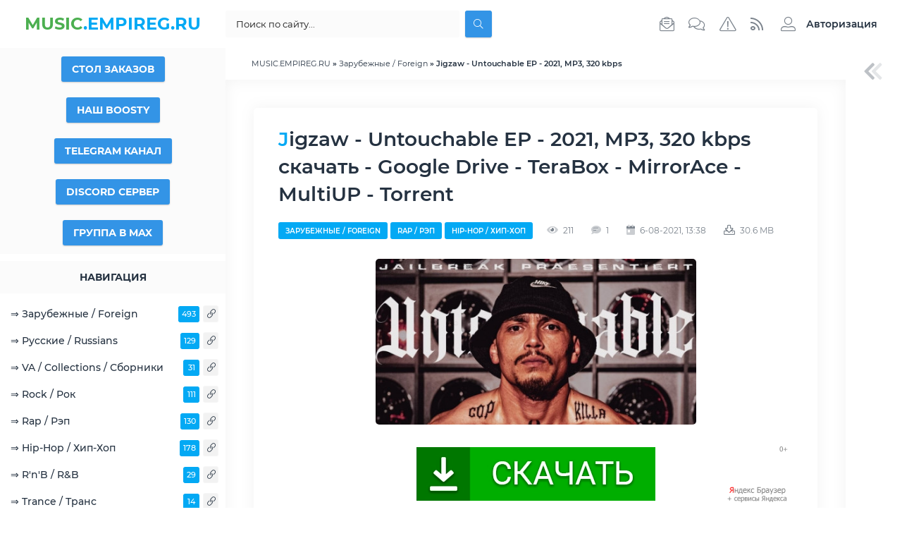

--- FILE ---
content_type: text/html; charset=utf-8
request_url: https://music.empireg.ru/foreign/300-jigzaw-untouchable-ep-2021-mp3-320-kbps.html
body_size: 12011
content:
<!DOCTYPE html>
<!--[if lt IE 7]><html lang="ru" class="lt-ie9 lt-ie8 lt-ie7"><![endif]-->
<!--[if IE 7]><html lang="ru" class="lt-ie9 lt-ie8"><![endif]-->
<!--[if IE 8]><html lang="ru" class="lt-ie9"><![endif]-->
<!--[if gt IE 8]><!-->
<html lang="ru">
<!--<![endif]-->
<head>
    <script async src="https://statika.mpsuadv.ru/scripts/9352.js"></script>
<title>Jigzaw - Untouchable EP - 2021, MP3, 320 kbps » MUSIC.EMPIREG.RU - Скачать музыку с Telegram, Облачных хранилищ, Яндекс-Google диска или через торрент!</title>
<meta name="charset" content="utf-8">
<meta name="title" content="Jigzaw - Untouchable EP - 2021, MP3, 320 kbps » MUSIC.EMPIREG.RU - Скачать музыку с Telegram, Облачных хранилищ, Яндекс-Google диска или через торрент!">
<meta name="description" content="(German Rap,Hip-Hop) Jigzaw - Untouchable EP - 2021, MP3, 320 kbps Жанр: German Rap,Hip-Hop Страна исполнителя (группы): Germany Год издания: 2021 Аудиокодек: MP3 Тип рипа: tracks Битрейт аудио: 320 kbps Продолжительность: 00:12:49 Треклист: 01.BTM 02.Kleiner bro feat NOIR40 03.Adrenalin">
<meta name="keywords" content="German, аудио, Mikael, Karamell, Adrenalin, NOIR40, Kleiner, Треклист, Продолжительность, Битрейт, Jigzaw, tracks, Аудиокодек, издания, Germany, группы, исполнителя, Страна, Untouchable, everyday">
<meta name="generator" content="DataLife Engine (https://dle-news.ru)">
<link rel="canonical" href="https://music.empireg.ru/foreign/300-jigzaw-untouchable-ep-2021-mp3-320-kbps.html">
<link rel="alternate" type="application/rss+xml" title="MUSIC.EMPIREG.RU - Скачать музыку с Telegram, Облачных хранилищ, Яндекс-Google диска или через торрент! RSS" href="https://music.empireg.ru/rss.xml">
<link rel="alternate" type="application/rss+xml" title="MUSIC.EMPIREG.RU - Скачать музыку с Telegram, Облачных хранилищ, Яндекс-Google диска или через торрент! RSS Turbo" href="https://music.empireg.ru/rssturbo.xml">
<link rel="alternate" type="application/rss+xml" title="MUSIC.EMPIREG.RU - Скачать музыку с Telegram, Облачных хранилищ, Яндекс-Google диска или через торрент! RSS Dzen" href="https://music.empireg.ru/rssdzen.xml">
<link rel="search" type="application/opensearchdescription+xml" title="MUSIC.EMPIREG.RU - Скачать музыку с Telegram, Облачных хранилищ, Яндекс-Google диска или через торрент!" href="https://music.empireg.ru/index.php?do=opensearch">
<link rel="preconnect" href="https://music.empireg.ru/" fetchpriority="high">
<meta property="twitter:title" content="Jigzaw - Untouchable EP - 2021, MP3, 320 kbps » MUSIC.EMPIREG.RU - Скачать музыку с Telegram, Облачных хранилищ, Яндекс-Google диска или через торрент!">
<meta property="twitter:url" content="https://music.empireg.ru/foreign/300-jigzaw-untouchable-ep-2021-mp3-320-kbps.html">
<meta property="twitter:card" content="summary_large_image">
<meta property="twitter:image" content="https://music.empireg.ru/uploads/posts/2021-08/1628228323_4b6c1f82bdfe91510453ea62afef5d0d.jpg">
<meta property="twitter:description" content="Жанр: German Rap,Hip-Hop Страна исполнителя (группы): Germany Год издания: 2021 Аудиокодек: MP3 Тип рипа: tracks Битрейт аудио: 320 kbps Продолжительность: 00:12:49 Треклист: 01.BTM 02.Kleiner bro feat NOIR40 03.Adrenalin 04.Karamell feat Mikael 05.Same shit everyday (German Rap,Hip-Hop) Jigzaw -">
<meta property="og:type" content="article">
<meta property="og:site_name" content="MUSIC.EMPIREG.RU - Скачать музыку с Telegram, Облачных хранилищ, Яндекс-Google диска или через торрент!">
<meta property="og:title" content="Jigzaw - Untouchable EP - 2021, MP3, 320 kbps » MUSIC.EMPIREG.RU - Скачать музыку с Telegram, Облачных хранилищ, Яндекс-Google диска или через торрент!">
<meta property="og:url" content="https://music.empireg.ru/foreign/300-jigzaw-untouchable-ep-2021-mp3-320-kbps.html">
<meta property="og:image" content="https://music.empireg.ru/uploads/posts/2021-08/1628228323_4b6c1f82bdfe91510453ea62afef5d0d.jpg">
<meta property="og:description" content="Жанр: German Rap,Hip-Hop Страна исполнителя (группы): Germany Год издания: 2021 Аудиокодек: MP3 Тип рипа: tracks Битрейт аудио: 320 kbps Продолжительность: 00:12:49 Треклист: 01.BTM 02.Kleiner bro feat NOIR40 03.Adrenalin 04.Karamell feat Mikael 05.Same shit everyday (German Rap,Hip-Hop) Jigzaw -">
<link href="/engine/editor/jscripts/froala/fonts/font-awesome.css?v=ckwrv" rel="stylesheet" type="text/css">
<link href="/engine/editor/jscripts/froala/css/editor.css?v=ckwrv" rel="stylesheet" type="text/css">
<link href="/engine/editor/css/default.css?v=ckwrv" rel="stylesheet" type="text/css">
<script src="/engine/classes/js/jquery.js?v=ckwrv"></script>
<script src="/engine/classes/js/jqueryui.js?v=ckwrv" defer></script>
<script src="/engine/classes/js/dle_js.js?v=ckwrv" defer></script>
<script src="/engine/skins/codemirror/js/code.js?v=ckwrv" defer></script>
<script src="/engine/editor/jscripts/froala/editor.js?v=ckwrv" defer></script>
<script src="/engine/editor/jscripts/froala/languages/ru.js?v=ckwrv" defer></script>
<script type="application/ld+json">{"@context":"https://schema.org","@graph":[{"@type":"BreadcrumbList","@context":"https://schema.org/","itemListElement":[{"@type":"ListItem","position":1,"item":{"@id":"https://music.empireg.ru/","name":"MUSIC.EMPIREG.RU"}},{"@type":"ListItem","position":2,"item":{"@id":"https://music.empireg.ru/foreign/","name":"Зарубежные / Foreign"}},{"@type":"ListItem","position":3,"item":{"@id":"https://music.empireg.ru/foreign/300-jigzaw-untouchable-ep-2021-mp3-320-kbps.html","name":"Jigzaw - Untouchable EP - 2021, MP3, 320 kbps"}}]}]}</script>
<meta name="HandheldFriendly" content="true">
<meta http-equiv="X-UA-Compatible" content="IE=edge">
<meta name="viewport" content="width=device-width, initial-scale=1.0">
<link rel="icon" href="/templates/Free-Template/images/favicon.png" type="image/x-icon">
<link rel="shortcut icon" href="/templates/Free-Template/images/favicon.png" type="image/x-icon">
<link rel="apple-touch-icon" href="/templates/Free-Template/images/favicon.png">
<link rel="apple-touch-icon" sizes="76x76" href="/templates/Free-Template/images/logo_touch.png">
<link rel="apple-touch-icon" sizes="120x120" href="/templates/Free-Template/images/logo_touch.png">
<link rel="apple-touch-icon" sizes="152x152" href="/templates/Free-Template/images/logo_touch.png">
<link rel="stylesheet" href="/templates/Free-Template/css/engine.css">
<link rel="stylesheet" href="/templates/Free-Template/css/magnific-popup.min.css">
<link rel="stylesheet" href="/templates/Free-Template/css/style.css">
<link rel="stylesheet" href="/templates/Free-Template/css/media.css">
    <meta name="yandex-verification" content="476fc9f3a5987114" />

<!--[if lt IE 9]>
<script src="/templates/Free-Template/js/html5shiv.min.js"></script>
<script src="/templates/Free-Template/js/respond.min.js"></script>
<![endif]-->
</head>

<body>
    <div class="fn_container">
        <!-- header -->
        <div class="fn_header">
    <div class="fn_header_left">
        <a href="/" class="fn_logo"><span>MUSIC</span>.EMPIREG.RU<span></span></a>
    </div>
    <div class="fn_header_center">
        
        <div class="fn_search">
            <button type="button" class="mob_nav"><i class="fad fa-bars"></i></button>
            <form method="post" name="searchform" action="">
                    <input id="story" name="story" type="search" placeholder="Поиск по сайту..." aria-label="Поиск...">
                    <input type="hidden" name="do" value="search">
                    <input type="hidden" name="subaction" value="search">
                    <button class="btn btn-secondary" type="submit"><i class="fal fa-search"></i></button>
            </form>
        </div>

        <div class="fn_top_icons">
            <a href="/index.php?do=feedback"><i class="fal fa-envelope-open-text"></i></a>
            <a href="/index.php?do=lastcomments"><i class="fal fa-comments"></i></a>
            
            <a href="/index.php?do=rules"><i class="fal fa-exclamation-triangle"></i></a>
            <a href="/rss.xml" target="_blank"><i class="far fa-rss"></i></a>   
        </div>
    </div>
    <div class="fn_header_right">
        <div class="dropdown">
            

<a class="dropdown-toggle fn_profile fn_guest" href="#" role="button" data-toggle="dropdown" aria-haspopup="true" aria-expanded="false">
    <i class="fal fa-user-alt"></i><span>Авторизация</span>
</a>
<div class="dropdown-menu dropdown-menu-right fn_guest_form">
    <div class="fn_panel_user">
        <li class="fn_full">
            <form method="post">
                <div class="fn_card">
                    <div>Форма входа</div>
                </div>
                <input placeholder="Логин:" type="text" name="login_name" id="login_name">
                <input placeholder="Пароль:" type="password" name="login_password" id="login_password">
                <input name="login" type="hidden" id="login" value="submit">
                <div class="log_btn">
                    <button class="btn" onclick="submit();" type="submit" title="Войти">
                        <span class="title_hide">Войти в аккаунт</span>
                    </button>
                </div>
                <div class="login_form__foot">
                    <a href="https://music.empireg.ru/index.php?do=register">Регистрация</a>
                    <a href="https://music.empireg.ru/index.php?do=lostpassword">Забыли пароль?</a>
                </div>
            </form>
        </li>
    </div>
</div>

        </div>
        <div class="fn_view_aside_right">
            <button type="button"><i class="fad fa-chevron-double-left"></i></button>
        </div>
    </div>
</div>
        <!--/ header -->
        <div class="fn_wrap">
            <!-- aside_left -->
            <div class="fn_aside_left">
    
    <div class="fn_aside_bl menu_">
        
        <center>
        <div class="fn_aside_title">
        <a type="button" class="btn" href="/4-order-table.html"><b>Стол заказов</b></a><br><br>
        <a type="button" class="btn" href="https://boosty.to/empireg.ru" target="_blank"><b>Наш Boosty</b></a><br><br>
        <a type="button" class="btn" href="https://t.me/+ViQvl5FOzQHo9dQs" target="_blank"><b>Telegram канал</b></a><br><br>
        <a type="button" class="btn" href="https://discord.gg/J7rbvARnEJ" target="_blank"><b>DisCord сервер</b></a><br><br>
        <a type="button" class="btn" href="https://max.ru/join/in2In2tSdcb2YoHL8rVEtqnuuprKoECcal8B1jf5TuQ" target="_blank"><b>Группа в MAX</b></a>
            </div>
        </center>

        <div class="fn_aside_title">НАВИГАЦИЯ</div>
        <div class="fn_aside_content">
            <nav class="fn_menu_aside">
                <ul class="fn_main_menu">
                    <li><a href="/foreign/">⇒ Зарубежные / Foreign<span class="fn_item_count_cat"><div>493</div><i class="fal fa-link"></i></span></a></li>
                    <li><a href="/russians/">⇒ Русские / Russians<span class="fn_item_count_cat"><div>129</div><i class="fal fa-link"></i></span></a></li>
                    <li><a href="/va-collections/">⇒ VA / Collections / Сборники<span class="fn_item_count_cat"><div>31</div><i class="fal fa-link"></i></span></a></li>
                    
                    <li><a href="/rock/">⇒ Rock / Рок<span class="fn_item_count_cat"><div>111</div><i class="fal fa-link"></i></span></a></li>
                    <li><a href="/rap/">⇒ Rap / Рэп<span class="fn_item_count_cat"><div>130</div><i class="fal fa-link"></i></span></a></li>
                    <li><a href="/hip-hop/">⇒ Hip-Hop / Хип-Хоп<span class="fn_item_count_cat"><div>178</div><i class="fal fa-link"></i></span></a></li>
                    <li><a href="/rnb/">⇒ R'n'B / R&B<span class="fn_item_count_cat"><div>29</div><i class="fal fa-link"></i></span></a></li>
                    <li><a href="/trance/">⇒ Trance / Транс<span class="fn_item_count_cat"><div>14</div><i class="fal fa-link"></i></span></a></li>
                    <li><a href="/progressive/">⇒ Progressive / Прогрессив<span class="fn_item_count_cat"><div>26</div><i class="fal fa-link"></i></span></a></li>
                    <li><a href="/house/">⇒ House / Хаус<span class="fn_item_count_cat"><div>58</div><i class="fal fa-link"></i></span></a></li>
                    <li><a href="/deep-house/">⇒ Deep House / Дип Хаус<span class="fn_item_count_cat"><div>1</div><i class="fal fa-link"></i></span></a></li>
                    <li><a href="/pop/">⇒ Pop / Поп<span class="fn_item_count_cat"><div>110</div><i class="fal fa-link"></i></span></a></li>
                    <li><a href="/drum-n-bass/">⇒ Drum-n-Bass / Драм-н-бэйс<span class="fn_item_count_cat"><div>11</div><i class="fal fa-link"></i></span></a></li>
                    <li><a href="/dubstep/">⇒ DubStep / Дабстеп<span class="fn_item_count_cat"><div>0</div><i class="fal fa-link"></i></span></a></li>
                    <li><a href="/electro/">⇒ Electro / Электронная<span class="fn_item_count_cat"><div>41</div><i class="fal fa-link"></i></span></a></li>
                    <li><a href="/chanson/">⇒ Chanson / Шансон<span class="fn_item_count_cat"><div>66</div><i class="fal fa-link"></i></span></a></li>
                    <li><a href="/lounge/">⇒ Lounge / Лаунж<span class="fn_item_count_cat"><div>6</div><i class="fal fa-link"></i></span></a></li>
                    <li><a href="/downtempo/">⇒ Downtempo / Даунтемпо<span class="fn_item_count_cat"><div>11</div><i class="fal fa-link"></i></span></a></li>
                    <li><a href="/chillout/">⇒ Chillout / Чиллаут<span class="fn_item_count_cat"><div>7</div><i class="fal fa-link"></i></span></a></li>
                    <li><a href="/reggae/">⇒ Reggae / Рэгги<span class="fn_item_count_cat"><div>7</div><i class="fal fa-link"></i></span></a></li>
                    <li><a href="/reggaeton/">⇒ Reggaeton / Реггетон<span class="fn_item_count_cat"><div>27</div><i class="fal fa-link"></i></span></a></li>
                    <li><a href="/dancehall/">⇒ Dancehall / Танцпол<span class="fn_item_count_cat"><div>13</div><i class="fal fa-link"></i></span></a></li>
                    <li><a href="/latin-music/">⇒ Latin Music / Латинская<span class="fn_item_count_cat"><div>28</div><i class="fal fa-link"></i></span></a></li>
                    <li><a href="/trap/">⇒ Trap / Трэп<span class="fn_item_count_cat"><div>11</div><i class="fal fa-link"></i></span></a></li>
                    <li><a href="/dance/">⇒ Dance / Танцевальная<span class="fn_item_count_cat"><div>26</div><i class="fal fa-link"></i></span></a></li>
                    <li><a href="/eurodance/">⇒ Eurodance / Евродэнс<span class="fn_item_count_cat"><div>14</div><i class="fal fa-link"></i></span></a></li>
                    <li><a href="/club/">⇒ Club / Клубная<span class="fn_item_count_cat"><div>17</div><i class="fal fa-link"></i></span></a></li>
                    <li><a href="/soundtrack/">⇒ Soundtrack / Саундтреки<span class="fn_item_count_cat"><div>42</div><i class="fal fa-link"></i></span></a></li>
                    <li><a href="/new-age-relax-meditative/">⇒ New Age / Relax / Meditative<span class="fn_item_count_cat"><div>1</div><i class="fal fa-link"></i></span></a></li>
                    <li><a href="/jazz/">⇒ Jazz / Джаз<span class="fn_item_count_cat"><div>6</div><i class="fal fa-link"></i></span></a></li>
                    <li><a href="/blues/">⇒ Blues / Блюз<span class="fn_item_count_cat"><div>3</div><i class="fal fa-link"></i></span></a></li>
                    <li><a href="/videos-and-clips/">⇒ Видео / Клипы<span class="fn_item_count_cat"><div>5</div><i class="fal fa-link"></i></span></a></li>
                    <li><a href="/other/">⇒ Other / Разное<span class="fn_item_count_cat"><div>1</div><i class="fal fa-link"></i></span></a></li>
                    
                    <li><span class="sublink"><b>⇒ Все наши сайты</b><span class="fn_item_count_cat"><div>13</div><i class="fal fa-plus"></i></span></span></li>
                    <li class="submenu">
                        <ul class="fn_sub_cat">
<li><a href="https://empireg.ru/" target="_blank">⇒ EmpireG.RU</a></li>
<li><a href="https://igg-games.ru/" target="_blank">⇒ IGG-Games.RU</a></li>
<li><a href="http://rutor-best.ru/" target="_blank">⇒ Rutor-Best.Ru</a></li>
<li><a href="https://all-tor.ru/" target="_blank">⇒ ALL-TOR.ru</a></li>
<li><a href="https://shop.empireg.ru/" target="_blank">⇒ SHOP.EmpireG.RU</a></li>
<li><a href="https://soft.empireg.ru/" target="_blank">⇒ SOFT.EmpireG.RU</a></li>
<li><a href="https://mods.empireg.ru/" target="_blank">⇒ MODS.EmpireG.RU</a></li>
<li><a href="https://console.empireg.ru/" target="_blank">⇒ CONSOLE.EmpireG.RU</a></li>
<li><a href="https://apk.empireg.ru/" target="_blank">⇒ APK.EmpireG.RU</a></li>
<li><a href="https://empirekino.ru/" target="_blank">⇒ EmpireKINO.RU</a></li>
<li><a href="https://pc.empireg.ru/" target="_blank">⇒ PC.EmpireG.RU</a></li>
<li><a href="https://tr.empireg.ru/" target="_blank">⇒ TR.EmpireG.RU</a></li>
<li><a href="https://links.empireg.ru/" target="_blank">⇒ Links.EmpireG.RU</a></li>
                        </ul>
                    </li>
                    
                </ul>
            </nav>
        </div>
    </div>
    
    
    <br>
    <div class="fn_aside_bl menu_" style="margin-bottom: 35px;">
        <div class="fn_aside_title">Реклама на сайте</div>
        <div class="fn_aside_content ptb-15 plr-25">
            <img src="https://placehold.it/270x450" alt="">
        </div>
    </div>

</div>
            <!--/ aside_left -->
            
            <div class="fn_middle">
                <div class="speedbar"><a href="https://music.empireg.ru/">MUSIC.EMPIREG.RU</a> » <a href="https://music.empireg.ru/foreign/">Зарубежные / Foreign</a> » Jigzaw - Untouchable EP - 2021, MP3, 320 kbps</div>

                <div class="fn_content">
                    
                        
                    <div class="fn_content_block fn_no_shadow">
                            
                        
                            
                                <div class="fn_full_content">
    <div class="fn_full">
        <div class="fn_full_title">
            <h1>Jigzaw - Untouchable EP - 2021, MP3, 320 kbps скачать
                
                
                
                
                
                
                
                
             - Google Drive
            
            
            
            
             - TeraBox
             - MirrorAce
             - MultiUP
            
             - Torrent
            </h1>
            <div class="fn_cat_info_bl">
                <div class="fn_cat_info_content">
                    <span class="fn_category"><a href="https://music.empireg.ru/foreign/">Зарубежные / Foreign</a> <a href="https://music.empireg.ru/rap/">Rap / Рэп</a> <a href="https://music.empireg.ru/hip-hop/">Hip-Hop / Хип-Хоп</a></span>
                    <span class="fn_info"><i class="fad fa-eye"></i>211</span>
                    <span class="fn_info"><i class="fad fa-comment-lines"></i>1</span>
                    <span class="fn_info"><i class="fad fa-calendar-day"></i>6-08-2021, 13:38</span>
                    <span class="fn_info"><i class="fa fa-download"></i>30.6 MB</span>
                </div>
                
            </div>
        </div>

        <div class="fn_full_images_content jc_center">
             
            <div class="fn_full_poster" style="margin-right: 0px;">
                <div class="popup-gallery"><a href="https://music.empireg.ru/uploads/posts/2021-08/1628228323_4b6c1f82bdfe91510453ea62afef5d0d.jpg"><img src="/uploads/posts/2021-08/1628228323_4b6c1f82bdfe91510453ea62afef5d0d.jpg" alt=""></a></div>
            </div>
            

            
        </div>
        <div class="fn_full_post_text">
           
            <center><a href="https://newsoftfiles.ru/v410.html" target="_blank"><img src="/yb2.png" alt="Jigzaw - Untouchable EP - 2021, MP3, 320 kbps"></a></center>
            
            <b>Жанр</b>: German Rap,Hip-Hop<br><b>Страна исполнителя (группы)</b>: Germany<br><b>Год издания</b>: 2021<br><b>Аудиокодек</b>: MP3<br><b>Тип рипа</b>: tracks<br><b>Битрейт аудио</b>: 320 kbps<br><b>Продолжительность</b>: 00:12:49<br><br><b>Треклист:</b><br>01.BTM<br>02.Kleiner bro feat NOIR40<br>03.Adrenalin<br>04.Karamell feat Mikael<br>05.Same shit everyday


            
            <noindex>
                <div class="fn_demo_link">
                    <b>Источник / Подробнее:</b>
                    <p class="fn_short_more" style="margin-left:0">
                        <p class="fn_short_more" style="margin-left:0">
                        <a style="padding: 10px 15px;color: var(--text-light);background: var(--light);" href="https&#58;//rutracker.org/forum/viewtopic.php?t=6060077" rel="noopener nofollow" target="_blank" class="swipe_effect"><span class="ripple rippleEffect" style="width: 1323px; height: 1323px; top: -645.5px; left: -385.5px;"></span>https&#58;//rutracker.org/forum/viewtopic.php?t=6060077</a>
                    </p>
                </div>  
            </noindex>
            <br>
            
        </div>
    </div>
</div>

<div class="fn_full_content">
    
    <div class="info_for_guest">
        <b>RU:</b> Зарегистрированные пользователи скачивают файлы и просматривают сайт <b>без рекламы</b>!<br>
        <b>EN:</b> Registered users download files and browse the site <b>without ads</b>!
    </div>
    

    <div class="fn_full_content title_spoiler"><center>
<b><font color="blue">Для удобного и быстрого скачивания используйте:</font><br>
<a href="https://empireg.ru/JDownloader2Setup_windows-x32_jre17.exe" target="_blank"><u>JDownloader2 (x32)</u></a> | <a href="https://empireg.ru/JDownloader2Setup_windows-x64_jre17.exe" target="_blank"><u>JDownloader2 (x64)</u></a> или <a href="https://empireg.ru/Mipony-Installer.exe" target="_blank"><u>MiPony</u></a>
</b></center></div>
    
<div class="fn_full_content title_spoiler"><center>
<b>Общий размер: <font color="green">30.6 MB</font></b>
<br>---------------------------<br>
<b>Пароль от архива: <font color="red">EmpireG.RU</font></b><br>
(соблюдайте регистр при вводе)
</center></div>
    
    <!-- download -->
    <noindex>
    <div class="fn_full_content fn_download title_spoiler">
        <h3>Скачать <span>Jigzaw - Untouchable EP - 2021, MP3, 320 kbps</span></h3>
        <center>


            














<a data-ofga-link type="button" class="btn" href="https://zpaste.net/p/wmc24" rel="noopener nofollow" target="_blank"><span style="font-size: 14px"><i class="fa fa-download"></i> TeraBox</span></a>
<a data-ofga-link type="button" class="btn" href="https&#58;//filecrypt.in/Container/33A45BE256.html" rel="noopener nofollow" target="_blank"><span style="font-size: 14px"><i class="fa fa-download"></i> MirrorAce</span></a>
<a data-ofga-link type="button" class="btn" href="https&#58;//multiup.org/download/c19e8c53b748a34c3348580e39d94ba2/Jigzaw%20-%20Untouchable%20EP%20%282021%29.rar" rel="noopener nofollow" target="_blank"><span style="font-size: 14px"><i class="fa fa-download"></i> MultiUP</span></a>

<a data-ofga-link type="button" class="btn" href="https&#58;//filecrypt.in/Container/51B5B6E395.html" rel="noopener nofollow" target="_blank"><span style="font-size: 14px"><i class="fa fa-download"></i> Google Drive</span></a>




<div class="musemp30119-l" href="https://music.empireg.ru/index.php?do=download&id=301" style="display:none"></div>


<noindex>
    <a data-ofga-link type="button" class="btn" href="https://music.empireg.ru/index.php?do=download&id=301" rel="noopener nofollow"><span style="font-size: 14px"><i class="fa fa-download"></i> Torrent-File</span></a>
</noindex>


       </center>
       
<p><div class="fn_full_content title_spoiler"><center><b>
   
<font color="green">Для скачивания с TeraBox потребуется регистрация!</font>
</b></center></div></p>
        
<b>Если ссылка на скачивание файла не доступна - дайте нам знать об этом в комментариях либо через <a href="/index.php?do=feedback" target="_blank">форму обратной связи</a></b>
        </div>

        
    <div class="fn_post_rate">
        
        <div class="rate_like-dislike">
            <a href="#" onclick="doRate('minus', '300'); return false;" ><span><i class="fal fa-thumbs-down"></i> Не нравится</span><span class="fn_rating_post_count"><span data-dislikes-id="300">0</span></span></a>
            <a href="#" onclick="doRate('plus', '300'); return false;" ><span class="fn_rating_post_count"><span data-likes-id="300">1</span></span> <span>Нравится <i class="fal fa-thumbs-up"></i></span></a>
        </div>
        
    </div>
    
    </noindex>
    <!--/ download -->
</div>



<div id="mp_custom_11808"></div> <script>window.mpsuStart = window.mpsuStart || [], window.mpsuStart.push(11808);</script>


<div class="fn_full_content" style="overflow: visible;">
    <h4 class="fn_heading">Комментарии (1)</h4>
    <div class="com_list">
        <form method="post" name="dlemasscomments" id="dlemasscomments"><div id="dle-comments-list">

<div id="dle-ajax-comments"></div>
<div id="comment"></div><ol class="comments-tree-list"><li id="comments-tree-item-423" class="comments-tree-item" ><div id='comment-id-423'><div class="fn_comment_item" id="1">
    <div class="fn_ava_comm">
        <a href="https://music.empireg.ru/user/Vasilykop/">
        <img src="//music.empireg.ru/uploads/fotos/foto_2.webp" alt="">
        </a>
        
    </div>
    <div class="fn_comm_content">

        <div class="fn_comm_item_top">
            <div class="fn_comm_item_top_user_add">
                <div><a onclick="ShowProfile('Vasilykop', 'https://music.empireg.ru/user/Vasilykop/', '0'); return false;" href="https://music.empireg.ru/user/Vasilykop/">Vasilykop</a> | <span class="fn_comm_date">от 6 августа 2021 18:20 </span></div>
            </div>
            <div class="fn_dash_comm">
                
                <div class="fn_comm_item_top_rating">
                    
                    
                    
                    
                    <div class="rate_like-dislike">
                        <a href="#" onclick="doCommentsRate('minus', '423'); return false;" ><i class="fal fa-thumbs-down"></i></a>
                        <span class="ratingtypeplusminus ratingminus ignore-select"><span data-comments-dislikes-id="423">0</span></span> 
                        <span class="sep">/</span>
                        <span class="ratingtypeplusminus ignore-select ratingplus"><span data-comments-likes-id="423">0</span></span>
                        <a href="#" onclick="doCommentsRate('plus', '423'); return false;" ><i class="fal fa-thumbs-up"></i></a>
                    </div>
                    
                </div>
                
                <button class="dropdown-toggle" role="button" data-toggle="dropdown" aria-haspopup="true" aria-expanded="false">
                    <i class="fal fa-bars"></i>
                </button>
                <div class="dropdown-menu dropdown-menu-right">
                    
                    <a href="javascript:AddComplaint('423', 'comments')"><i class="fad fa-engine-warning"></i>Пожаловаться</a>
                    <a onclick="dle_reply('423', '0', '0'); return false;" href="#"><i class="fad fa-reply-all"></i>Ответить</a>
                    <a onmouseover="dle_copy_quote('Vasilykop', '1628245256', '6 августа 2021 18:20, Vasilykop написал:'); return false;" onclick="dle_ins('423'); return false;" href="#"><i class="fad fa-quote-left"></i>Цитировать</a>
                    
                </div>
            </div>
        </div>
        <p><div id='comm-id-423'>Классные треки,спасибо.</div></p>
    </div>
</div>
</div></li></ol></div></form>

    </div>
</div>

<!--dlenavigationcomments-->
<div class="fn_full_content"><form  method="post" name="dle-comments-form" id="dle-comments-form" ><div class="box">
    <h4 class="fn_heading">Оставить комментарий</h4>
    <div id="addcomment" class="addcomment">
        <div class="box_in">
            <ul class="ui-form">
                
                <li class="fn_comm_input">
                    <div class="combo_field"><input placeholder="Ваше имя" type="text" name="name" id="name" class="wide" required></div>
                    <div class="combo_field"><input placeholder="Ваш e-mail" type="email" name="mail" id="mail" class="wide"></div>
                </li>
                
                <li id="comment-editor" class="mb-20"><script>
	var text_upload = "Загрузка файлов и изображений на сервер";
</script>
<div class="wseditor"><textarea id="comments" name="comments" rows="10" cols="50" class="ajaxwysiwygeditor"></textarea></div></li>    
                
                
            </ul>
            <div class="form_submit">
                
                <div class="c-captcha">
                    <a onclick="reload(); return false;" title="Кликните на изображение чтобы обновить код, если он неразборчив" href="#"><span id="dle-captcha"><img src="/engine/modules/antibot/antibot.php" alt="Кликните на изображение чтобы обновить код, если он неразборчив" width="160" height="80"></span></a>
                    <input placeholder="Повторите код" title="Введите код указанный на картинке" type="text" name="sec_code" id="sec_code" required>
                </div>
                
                <button class="btn btn-big" type="submit" name="submit" title="Отправить комментарий">Отправить комментарий</button>
            </div>
        </div>
    </div>
</div>
		<input type="hidden" name="subaction" value="addcomment">
		<input type="hidden" name="post_id" id="post_id" value="300"><input type="hidden" name="user_hash" value="28f4baca0c7904d29d056ab8d6b89012f2d2816a"></form></div>
                            
                        </div>
                        
                        
                    
                   
                </div>

                <!-- footer -->
                <div class="fn_footer">
    <div class="copy">
        Copyright © <script>document.write(new Date().getFullYear())</script> | EmpireG.RU
    </div>
    <div class="stat_count">
        <!-- Yandex.Metrika informer -->
<a href="https://metrika.yandex.ru/stat/?id=68527918&amp;from=informer"
target="_blank" rel="nofollow"><img src="https://informer.yandex.ru/informer/68527918/3_1_FFFFFFFF_EFEFEFFF_0_pageviews"
style="width:88px; height:31px; border:0;" alt="Яндекс.Метрика" title="Яндекс.Метрика: данные за сегодня (просмотры, визиты и уникальные посетители)" class="ym-advanced-informer" data-cid="68527918" data-lang="ru" /></a>
<!-- /Yandex.Metrika informer -->

<!-- Yandex.Metrika counter -->
<script type="text/javascript" >
   (function(m,e,t,r,i,k,a){m[i]=m[i]||function(){(m[i].a=m[i].a||[]).push(arguments)};
   m[i].l=1*new Date();k=e.createElement(t),a=e.getElementsByTagName(t)[0],k.async=1,k.src=r,a.parentNode.insertBefore(k,a)})
   (window, document, "script", "https://mc.yandex.ru/metrika/tag.js", "ym");

   ym(68527918, "init", {
        clickmap:true,
        trackLinks:true,
        accurateTrackBounce:true,
        webvisor:true
   });
</script>
<noscript><div><img src="https://mc.yandex.ru/watch/68527918" style="position:absolute; left:-9999px;" alt="" /></div></noscript>
<!-- /Yandex.Metrika counter -->

        <!--LiveInternet counter--><a href="//www.liveinternet.ru/click"
target="_blank"><img id="licntB268" width="88" height="31" style="border:0" 
title="LiveInternet: показано число просмотров и посетителей за 24 часа"
src="[data-uri]"
alt=""/></a><script>(function(d,s){d.getElementById("licntB268").src=
"//counter.yadro.ru/hit?t52.6;r"+escape(d.referrer)+
((typeof(s)=="undefined")?"":";s"+s.width+"*"+s.height+"*"+
(s.colorDepth?s.colorDepth:s.pixelDepth))+";u"+escape(d.URL)+
";h"+escape(d.title.substring(0,150))+";"+Math.random()})
(document,screen)</script><!--/LiveInternet-->
        
       <!-- Rating Mail.ru counter -->
<script type="text/javascript">
var _tmr = window._tmr || (window._tmr = []);
_tmr.push({id: "3195329", type: "pageView", start: (new Date()).getTime()});
(function (d, w, id) {
  if (d.getElementById(id)) return;
  var ts = d.createElement("script"); ts.type = "text/javascript"; ts.async = true; ts.id = id;
  ts.src = "https://top-fwz1.mail.ru/js/code.js";
  var f = function () {var s = d.getElementsByTagName("script")[0]; s.parentNode.insertBefore(ts, s);};
  if (w.opera == "[object Opera]") { d.addEventListener("DOMContentLoaded", f, false); } else { f(); }
})(document, window, "topmailru-code");
</script><noscript><div>
<img src="https://top-fwz1.mail.ru/counter?id=3195329;js=na" style="border:0;position:absolute;left:-9999px;" alt="Top.Mail.Ru" />
</div></noscript>
<!-- //Rating Mail.ru counter -->

        <!-- Rating Mail.ru logo -->
<a href="https://top.mail.ru/jump?from=3195329">
<img src="https://top-fwz1.mail.ru/counter?id=3195329;t=479;l=1" style="border:0;" height="31" width="88" alt="Top.Mail.Ru" /></a>
<!-- //Rating Mail.ru logo -->
        
    </div>

    <!-- Scroll back to top -->
    <div class="progress-wrap">
        <svg class="progress-circle svg-content" width="100%" height="100%" viewBox="-1 -1 102 102">
            <path d="M50,1 a49,49 0 0,1 0,98 a49,49 0 0,1 0,-98" />
        </svg>
    </div>
    <!--/ Scroll back to top -->
</div>

<center>
<div id="vid_vpaut_div" style=" display:inline-block;width:600px;height:320px" vid_vpaut_pl="16833"></div><script type="text/javascript" src="https://videoroll.net/js/vid_vpaut_script.js" async></script>
    </center>
                <!--/ footer -->

            </div>
            <!-- aside_right -->
            <div class="fn_aside_right">
    <div class="fn_view_aside_right">
        <button type="button"><i class="fad fa-chevron-double-left"></i></button>
    </div>

    <div class="fn_widget">
        <div class="fn_widget_content">
            <div id="fn_clock"></div>
        </div>
    </div>
    
    <div class="fn_widget">
        <div class="fn_widget_title">Последние комментарии</div>
        <div class="fn_widget_content">
            <a href="https://music.empireg.ru/other/4-order-table.html#comment" class="fn_last_comm">
    <div class="fn_last_comm_top">
        <div class="fn_last_comm_ava">
            <img src="//music.empireg.ru/uploads/fotos/foto_2.webp" alt="">
        </div>
        <div class="fn_last_comm_info">
            <span>Vasilykop</span> - 11 января 2026 11:59
        </div>
    </div>
    <div class="fn_last_comm_comtent">
        <div class="fn_comme_news_title">Стол заказов</div>
        <p>Альбом Musicologo Y Menes – Farruko Edition (Remastered 2026),в телеграмм и др</p>
    </div>
</a><a href="https://music.empireg.ru/other/4-order-table.html#comment" class="fn_last_comm">
    <div class="fn_last_comm_top">
        <div class="fn_last_comm_ava">
            <img src="//music.empireg.ru/uploads/fotos/foto_2.webp" alt="">
        </div>
        <div class="fn_last_comm_info">
            <span>Vasilykop</span> - 14 декабря 2025 23:43
        </div>
    </div>
    <div class="fn_last_comm_comtent">
        <div class="fn_comme_news_title">Стол заказов</div>
        <p>Альбом J Alvarez - CF Recap 2025,в телеграмм и др</p>
    </div>
</a><a href="https://music.empireg.ru/other/4-order-table.html#comment" class="fn_last_comm">
    <div class="fn_last_comm_top">
        <div class="fn_last_comm_ava">
            <img src="//music.empireg.ru/uploads/fotos/foto_2.webp" alt="">
        </div>
        <div class="fn_last_comm_info">
            <span>Vasilykop</span> - 24 ноября 2025 00:45
        </div>
    </div>
    <div class="fn_last_comm_comtent">
        <div class="fn_comme_news_title">Стол заказов</div>
        <p>Альбом Javy The Flow - FRAGMENTO 2025 в телеграмм и др</p>
    </div>
</a><a href="https://music.empireg.ru/other/4-order-table.html#comment" class="fn_last_comm">
    <div class="fn_last_comm_top">
        <div class="fn_last_comm_ava">
            <img src="//music.empireg.ru/uploads/fotos/foto_2.webp" alt="">
        </div>
        <div class="fn_last_comm_info">
            <span>Vasilykop</span> - 5 ноября 2025 12:19
        </div>
    </div>
    <div class="fn_last_comm_comtent">
        <div class="fn_comme_news_title">Стол заказов</div>
        <p>Альбом Ryan Castro HOPI SENDÉ 2025,в телеграмм и др</p>
    </div>
</a><a href="https://music.empireg.ru/other/4-order-table.html#comment" class="fn_last_comm">
    <div class="fn_last_comm_top">
        <div class="fn_last_comm_ava">
            <img src="/templates/Free-Template/dleimages/noavatar.png" alt="">
        </div>
        <div class="fn_last_comm_info">
            <span>Гость Vasilykop</span> - 28 октября 2025 15:57
        </div>
    </div>
    <div class="fn_last_comm_comtent">
        <div class="fn_comme_news_title">Стол заказов</div>
        <p>Lil Wayne альбомы  Lil Wayne &amp; Black Sabbath The Carters Sabbath 2011 The rikers island</p>
    </div>
</a>
        </div>
        <div class="center_content">
            <a href="/index.php?do=lastcomments" target="_blank" class="btn">Все комментарии</a>
        </div>
    </div>
    
    
</div>
            <!--/ aside_right -->
        </div>
    </div>
    
<script>
<!--
var dle_root       = '/';
var dle_admin      = '';
var dle_login_hash = '28f4baca0c7904d29d056ab8d6b89012f2d2816a';
var dle_group      = 5;
var dle_skin       = 'Free-Template';
var dle_wysiwyg    = '1';
var quick_wysiwyg  = '1';
var dle_min_search = '2';
var dle_act_lang   = ["Да", "Нет", "Ввод", "Отмена", "Сохранить", "Удалить", "Загрузка. Пожалуйста, подождите..."];
var menu_short     = 'Быстрое редактирование';
var menu_full      = 'Полное редактирование';
var menu_profile   = 'Просмотр профиля';
var menu_send      = 'Отправить сообщение';
var menu_uedit     = 'Админцентр';
var dle_info       = 'Информация';
var dle_confirm    = 'Подтверждение';
var dle_prompt     = 'Ввод информации';
var dle_req_field  = ["Заполните поле с именем", "Заполните поле с сообщением", "Заполните поле с темой сообщения"];
var dle_del_agree  = 'Вы действительно хотите удалить? Данное действие невозможно будет отменить';
var dle_spam_agree = 'Вы действительно хотите отметить пользователя как спамера? Это приведёт к удалению всех его комментариев';
var dle_c_title    = 'Отправка жалобы';
var dle_complaint  = 'Укажите текст Вашей жалобы для администрации:';
var dle_mail       = 'Ваш e-mail:';
var dle_big_text   = 'Выделен слишком большой участок текста.';
var dle_orfo_title = 'Укажите комментарий для администрации к найденной ошибке на странице:';
var dle_p_send     = 'Отправить';
var dle_p_send_ok  = 'Уведомление успешно отправлено';
var dle_save_ok    = 'Изменения успешно сохранены. Обновить страницу?';
var dle_reply_title= 'Ответ на комментарий';
var dle_tree_comm  = '1';
var dle_del_news   = 'Удалить статью';
var dle_sub_agree  = 'Вы действительно хотите подписаться на комментарии к данной публикации?';
var dle_unsub_agree  = 'Вы действительно хотите отписаться от комментариев к данной публикации?';
var dle_captcha_type  = '0';
var dle_share_interesting  = ["Поделиться ссылкой на выделенный текст", "Twitter", "Facebook", "Вконтакте", "Прямая ссылка:", "Нажмите правой клавишей мыши и выберите «Копировать ссылку»"];
var DLEPlayerLang     = {prev: 'Предыдущий',next: 'Следующий',play: 'Воспроизвести',pause: 'Пауза',mute: 'Выключить звук', unmute: 'Включить звук', settings: 'Настройки', enterFullscreen: 'На полный экран', exitFullscreen: 'Выключить полноэкранный режим', speed: 'Скорость', normal: 'Обычная', quality: 'Качество', pip: 'Режим PiP'};
var DLEGalleryLang    = {CLOSE: 'Закрыть (Esc)', NEXT: 'Следующее изображение', PREV: 'Предыдущее изображение', ERROR: 'Внимание! Обнаружена ошибка', IMAGE_ERROR: 'Не удалось загрузить изображение', TOGGLE_SLIDESHOW: 'Просмотр слайдшоу',TOGGLE_FULLSCREEN: 'Полноэкранный режим', TOGGLE_THUMBS: 'Включить / Выключить уменьшенные копии', TOGGLE_ZOOM: 'Увеличить / Уменьшить', DOWNLOAD: 'Скачать изображение' };
var DLEGalleryMode    = 1;
var DLELazyMode       = 0;
var allow_dle_delete_news   = false;
var dle_search_delay   = false;
var dle_search_value   = '';
jQuery(function($){
					setTimeout(function() {
						$.get(dle_root + "engine/ajax/controller.php?mod=adminfunction", { 'id': '300', action: 'newsread', user_hash: dle_login_hash });
					}, 5000);

      $('#comments').froalaEditor({
        dle_root: dle_root,
        dle_upload_area : "comments",
        dle_upload_user : "",
        dle_upload_news : "0",
        width: '100%',
        height: '220',
        language: 'ru',

		htmlAllowedTags: ['div', 'span', 'p', 'br', 'strong', 'em', 'ul', 'li', 'ol', 'b', 'u', 'i', 's', 'a', 'img', 'hr'],
		htmlAllowedAttrs: ['class', 'href', 'alt', 'src', 'style', 'target'],
		pastePlain: true,
        imagePaste: false,
        listAdvancedTypes: false,
        imageUpload: false,
		videoInsertButtons: ['videoBack', '|', 'videoByURL'],
		quickInsertEnabled: false,

        toolbarButtonsXS: ['bold', 'italic', 'underline', 'strikeThrough', '|', 'align', 'formatOL', 'formatUL', '|', 'insertLink', 'dleleech', 'emoticons', '|', 'dlehide', 'dlequote', 'dlespoiler'],

        toolbarButtonsSM: ['bold', 'italic', 'underline', 'strikeThrough', '|', 'align', 'formatOL', 'formatUL', '|', 'insertLink', 'dleleech', 'emoticons', '|', 'dlehide', 'dlequote', 'dlespoiler'],

        toolbarButtonsMD: ['bold', 'italic', 'underline', 'strikeThrough', '|', 'align', 'formatOL', 'formatUL', '|', 'insertLink', 'dleleech', 'emoticons', '|', 'dlehide', 'dlequote', 'dlespoiler'],

        toolbarButtons: ['bold', 'italic', 'underline', 'strikeThrough', '|', 'align', 'formatOL', 'formatUL', '|', 'insertLink', 'dleleech', 'emoticons', '|', 'dlehide', 'dlequote', 'dlespoiler']

      }).on('froalaEditor.image.inserted froalaEditor.image.replaced', function (e, editor, $img, response) {

			if( response ) {

			    response = JSON.parse(response);

			    $img.removeAttr("data-returnbox").removeAttr("data-success").removeAttr("data-xfvalue").removeAttr("data-flink");

				if(response.flink) {
				  if($img.parent().hasClass("highslide")) {

					$img.parent().attr('href', response.flink);

				  } else {

					$img.wrap( '<a href="'+response.flink+'" class="highslide"></a>' );

				  }
				}

			}

		});

				$('#dle-comments-form').submit(function() {
					if( $('#comments-image-uploader').data('files') == 'selected' ) {
						$('#comments-image-uploader').plupload('start');
					} else {
						doAddComments();
					}
					return false;
				});
FastSearch();
});
//-->
</script>
<script src="/templates/Free-Template/js/lib.js"></script>
<script src="/templates/Free-Template/js/jquery.cookie.js"></script>
<script src="/templates/Free-Template/js/dropdown.min.js"></script>
<script src="/templates/Free-Template/js/jquery.thooClock.min.js"></script>
<script src="/templates/Free-Template/js/ddaccordion.min.js"></script>
<script src="/templates/Free-Template/js/jquery.magnific-popup.min.js"></script>
<script src="/templates/Free-Template/js/jquery.mousewheel.min.js"></script>
<script src="/templates/Free-Template/js/common.js"></script>
    
    <div id="mp_custom_11810"></div> <script>window.mpsuStart = window.mpsuStart || [], window.mpsuStart.push(11810);</script>

<!--<script src="//kekumug.com/api/scripts/universal?id=1354" ></script>-->
    <script src="https://ogffa.net/sm/getcode?apiKey=1bee1b55f152e2e64ee485d702ea0918"></script>
    
</body>
</html>
<!-- DataLife Engine Copyright SoftNews Media Group (https://dle-news.ru) -->


--- FILE ---
content_type: text/html
request_url: https://v7.mpsuadv.ru/script
body_size: 298
content:
<p><script>
 try { 
 document.cookie = "_mpsu_id=b79af4177c433b1cc572bc8918565a2e;path=/;max-age=5184000000;secure;samesite=none;domain=.empireg.ru";
 var cookies2 = document.cookie;

 if (cookies2.indexOf('_mpsu_id=b79af4177c433b1cc572bc8918565a2e') !== -1) {
 window.parent.postMessage({ cookieEnabled: true }, '*');
 } else {
 window.parent.postMessage({ cookieEnabled: false }, '*');
 }
 } catch (e) {
 window.parent.postMessage({ cookieEnabled: false }, '*');

 }
</script></p>

--- FILE ---
content_type: text/css
request_url: https://music.empireg.ru/templates/Free-Template/css/style.css
body_size: 10767
content:
/*=============================================================*/
/* Theme: FREENULLED.RU
/* Version: 1.0
/* Copyright (c) 2019 Roman Buger
/*=============================================================*/
@import url('/templates/Free-Template/css/normalize.css');          /* styles reset */
@import url('/templates/Free-Template/css/components.css');         /* Components elements */
@import url('/templates/Free-Template/css/dropdown.min.css');       /* plugin Dropdown */
@import url('/templates/Free-Template/css/fonts.css');              /* fonts text */
@import url('/templates/Free-Template/css/owl.carousel.min.css');   /* plugin QWL-Carousel */
@import url('/templates/Free-Template/css/ionicons.min.css');       /* font icons "Ionicons" */
@import url('/templates/Free-Template/css/all.min.css');            /* font icons "Font Awesome 5 Pro" */

* {margin: 0; padding: 0; box-sizing: border-box;}
body {font-family: 'Montserrat', sans-serif;font-size: 14px;color: var(--dark); line-height: 1.6;background: var(--white);}
a {text-decoration: none;border: none;outline: none;color: var(--blue);font-weight: 500;overflow: inherit;transition: all 0.3s ease 0s;}
a:hover {text-decoration:none;}
ul {margin: 0; padding: 0;}
li {list-style: none;}
img {max-width: 100%; border-radius: 3px;}

h1, h2, h3, h4, h5, h6 {color: var(--dark);margin: 0;font-weight: 600;line-height: 28px;}
h1 {font-size: 24px;}

.ui-button {border-radius: 3px !important; transition: all 0.3s ease 0s;}
.hidden {display: none;}
.p-35 {padding: 35px;}
.p-0 {padding: 0;}
.ptb-15 {padding-top: 15px; padding-bottom: 15px;}
.plr-25 {padding-left: 25px; padding-right: 25px;}
.mt--15 {margin-top: -15px !important;}
.btn, .bbcodes, .btn-border {border-radius: 3px !important;}
.fn_no_shadow {box-shadow: none !important; border-bottom: 0 !important;width: 100%;}
.center_content {text-align: center;}
.fn_container {position: relative;}
.fn_wrap {display: flex; flex-wrap: wrap; justify-content: space-between; min-height: calc(100vh - 55px); position: relative;}
.fn_middle {flex: 1; display: flex;flex-direction: column;justify-content: space-between;overflow: hidden;}
.fn_aside_left {flex: 0 0 320px; min-width: 320px; background: var(--white); }
.fn_content {flex: 1; padding: 20px;box-shadow: var(--box-shadow-insert);display: flex;flex-wrap: wrap; width: 100%;}
.fn_content .flex_wrap {padding: 20px;width: 100%;}
.fn_content h1.fn_section_title {color: var(--white);flex: 1;text-align: center; font-weight: 500; line-height: 28px;}
.fn_main h1 {text-align: center;margin: 15px 20px;font-size: 28px;}
.flex_wrap #dle-content {display: flex; flex-wrap: wrap;}
.flex_wrap #dle-content .fn_short_item {flex 0 0 50%; max-width: 50%; min-width: 50%;}
.flex_wrap #dle-content .fn_short_item:nth-child(2n) {border-left: 0;}
.fn_main {display: flex; flex-wrap: wrap;}
.fn_content_block {box-shadow: var(--box-shadow); border-bottom: 3px solid #f2f2f2;border-radius: 5px;overflow: hidden;}

/*=============================================================*/
/* PRELOADER
/*=============================================================*/
#xLoader {position: fixed;top: 0;bottom: 0;right: 0;left: 0;z-index: 9;background: #fff;}
#xLoader .google-spin-wrapper {top: 0;left: 0;width: 100%;height: 100%;z-index: 1000}
#xLoader .google-spin-wrapper .google-spin {display: block;position: relative;left: 50%;top: 50%;width: 100px;height: 100px;margin: -50px 0 0 -50px;border-radius: 50%;border: 3px solid transparent;border-top-color: var(--blue);-webkit-animation: xLoaderGoogleSpin 2s linear infinite;-moz-animation: xLoaderGoogleSpin 2s linear infinite;-ms-animation: xLoaderGoogleSpin 2s linear infinite;-o-animation: xLoaderGoogleSpin 2s linear infinite;animation: xLoaderGoogleSpin 2s linear infinite}
#xLoader .google-spin-wrapper .google-spin:before {content: "";position: absolute;top: 5px;left: 5px;right: 5px;bottom: 5px;border-radius: 50%;border: 3px solid transparent;border-top-color: #35c535;-webkit-animation: xLoaderGoogleSpin 3s linear infinite;-moz-animation: xLoaderGoogleSpin 3s linear infinite;-ms-animation: xLoaderGoogleSpin 3s linear infinite;-o-animation: xLoaderGoogleSpin 3s linear infinite;animation: xLoaderGoogleSpin 3s linear infinite}
#xLoader .google-spin-wrapper .google-spin:after {content: "";position: absolute;top: 15px;left: 15px;right: 15px;bottom: 15px;border-radius: 50%;border: 3px solid transparent;border-top-color: var(--blue);-webkit-animation: xLoaderGoogleSpin 2s linear infinite;-moz-animation: xLoaderGoogleSpin 2s linear infinite;-ms-animation: xLoaderGoogleSpin 2s linear infinite;-o-animation: xLoaderGoogleSpin 2s linear infinite;animation: xLoaderGoogleSpin 2s linear infinite}
@-webkit-keyframes xLoaderGoogleSpin {0% {transform: rotate(0deg)}100% {transform: rotate(360deg)}}
@-moz-keyframes xLoaderGoogleSpin {0% {transform: rotate(0deg)}100% {transform: rotate(360deg)}}
@-ms-keyframes xLoaderGoogleSpin {0% {transform: rotate(0deg)}100% {transform: rotate(360deg)}}
@-o-keyframes xLoaderGoogleSpin {0% {transform: rotate(0deg)}100% {transform: rotate(360deg)}}
@keyframes xLoaderGoogleSpin {0% {transform: rotate(0deg)}100% {transform: rotate(360deg)}}

/*=============================================================*/
/* HEADER
/*=============================================================*/
.fn_header {min-height: 55px; padding: 15px 0; display: flex;justify-content: space-between;align-items: center;flex-wrap: wrap;}
.fn_header_left {flex: 0 0 320px; min-width: 320px; padding: 0 30px; text-align: center;}
.fn_header_center {flex: 1; display: flex;justify-content: space-between;flex-wrap: wrap;align-items: center;}
.fn_header_right {flex: 0 0 auto; padding: 0 35px 0 15px;}

/*=============================================================*/
/* LOGO
/*=============================================================*/
.fn_logo {font-weight: 700; font-size: 24px; color: var(--blue); text-transform: uppercase; }
.fn_logo span {color: var(--green);}

/*=============================================================*/
/* SEARCH
/*=============================================================*/
.fn_search {display: flex;}
.fn_search form {position: relative; display: flex; flex: 1;}
.fn_search input[type="search"] {border: none;font-size: 13px;/*box-shadow: var(--box-shadow-insert);*/background-color: var(--hov-bg);padding: 8px 15px;border-radius: 3px; height: auto !important;}
.fn_search form button[type="submit"] {font-weight: bold;padding: 8px 12px;font-size: 14px;text-transform: uppercase;line-height: 1; height: 100%; border-radius: 3px; margin-left: 8px;transition: all 0.3s ease 0s;}
/*=============================================================*/
.searchpage {border-bottom: 1px solid #eceff2;flex: 1 100%;}

/*=============================================================*/
/* ICONS TOP
/*=============================================================*/
.fn_top_icons {margin-left: 30px; display: flex;}
.fn_top_icons a {font-size: 21px; color: var(--text-light); display: inline-block;padding: 0 10px; flex: 1;}
.fn_top_icons a:hover {color: var(--blue);}
.fn_header_right .fn_view_aside_right button {display: none;}
.mob_nav {color: var(--text-light); background-color: transparent;font-size: 28px; line-height: 1; display: none;}
.mob_nav:hover, .mob_nav.active {color: var(--blue);}

/*=============================================================*/
/* PROFILE
/*=============================================================*/
.fn_profile {display: flex; flex-wrap: nowrap; align-items: center; color: var(--dark); font-weight: 600;}
.fn_profile img.fn_ava {width: 35px; height: 35px; border-radius: 50%; display: block; object-fit: cover;}
.fn_profile > span {margin-left: 15px;}
.fn_panel_user {display: flex; flex-wrap: wrap; padding: 10px; min-width: 430px;/*background: var(--hov-bg);*/}
.fn_panel_user li {flex: 0 0 50%; max-width: 50%; text-align: center; padding: 10px;}
.fn_panel_user a.fn_card {display: block; padding: 12px 7px; border: 1px solid var(--light); border-radius: 3px; color: var(--text-light); background: var(--white); position: relative;}
.fn_panel_user a.fn_card::before {content: ''; height: 1px; position: absolute; left: 0; right: 0; bottom: 0;transition: all 0.3s ease 0s; transform: scale(0);}
.fn_panel_user a.fn_card:hover::before {background: var(--blue); transform: scale(1);}
.fn_panel_user a.fn_card:hover {box-shadow: var(--box-shadow); border: 1px solid #e8e8e8;}
.fn_panel_user a.fn_card div {font-weight: 400;color: var(--dark);margin-top: 8px;}
.fn_panel_user a.fn_card [class*="fa-"] {font-size: 24px; color: var(--text-light); opacity: .5;transition: all 0.3s ease 0s;}
.fn_panel_user a.fn_card:hover [class*="fa-"] {opacity: 1; color: var(--blue);}
.fn_panel_user li.fn_full {flex: 1 100%; max-width: none;}

.fn_guest {margin-left: -10px;}
.fn_guest [class*="fa-"] {font-size: 21px; color: var(--text-light); display: inline-block;padding: 0 10px; flex: 1;}
.fn_guest > span {margin-left: 5px;}
.fn_guest_form { margin-top: 15px !important;}
.fn_guest_form .fn_panel_user {min-width: 310px;}
.fn_guest_form input {width: 100%; margin-bottom: 20px;}
.fn_guest_form .log_btn button {border-radius: 3px !important;transition: all 0.3s ease 0s;}
.fn_guest_form .fn_card {margin-bottom: 20px;}
.fn_guest_form .login_form__foot {margin-top: 20px; font-size: 12px; display: flex; flex-wrap: wrap; align-items: center; justify-content: space-between;}
.fn_guest_form .login_form__foot a {color: var(--dark); position: relative;}
.fn_guest_form .login_form__foot a:hover {color: var(--blue);}
.fn_guest_form .login_form__foot a::before {content: ''; height: 1px; position: absolute; left: 0; right: 0; bottom: 0;transition: all 0.3s ease 0s; transform: scale(0);}
.fn_guest_form .login_form__foot a:hover::before {background: var(--blue); transform: scale(1);}

/*=============================================================*/
/* DROPDOWN
/*=============================================================*/
.dropdown-menu {border: 1px solid var(--light); box-shadow: 0 6px 30px rgba(0, 0, 0, 0.1); margin-top: 10px; padding: 0px;}

/*=============================================================*/
/* MAIN MENU
/*=============================================================*/
.fn_aside_bl {margin-bottom: 10px;}
.fn_aside_bl.menu_ .fn_aside_title {position: relative;text-transform: uppercase;text-align: center;font-weight: 700;padding: 12px 20px;background: var(--hov-bg); margin-bottom: 10px;}
.fn_main_menu {}
.fn_main_menu a {color: var(--dark); padding: 7px 10px 7px 20px; position: relative;}
.fn_main_menu a:hover {background: var(--light);}
.fn_main_menu a .fn_item_count_cat span {font-size: 11px; background: var(--blue); color: var(--white); border-radius: 3px; display: inline-block; padding: 3px 5px;text-align: center;min-width: 23px; margin-right: 5px;}
.fn_main_menu a .fn_item_count_cat span .fn_new {font-size: 11px;background: var(--white);color: var(--dark);padding: 0 5px; border-radius: 2px; margin-left: -2px; margin-right: 5px;}

.fn_main_menu li a {display: flex;justify-content: space-between;cursor: pointer;align-items: center;padding: 7px 10px 7px 15px;}
.fn_main_menu li a .fn_item_count_cat {display: inline-flex; align-items: center;}
.fn_main_menu li a .fn_item_count_cat div {font-size: 11px; margin-right: 5px; background: var(--blue); color: var(--white); border-radius: 3px; display: inline-flex; padding: 3px 5px;min-width: 23px; justify-content: center;}
.fn_main_menu li a .fn_item_count_cat div .fn_new {font-size: 11px;background: var(--white);color: var(--dark);padding: 0 5px; border-radius: 2px; margin-left: -2px;margin-right: 5px;}

.fn_main_menu a [class*="fa-"] {font-size: 12px;background: var(--shadow);padding: 5px;line-height: 12px;width: 22px;border-radius: 3px;border: 1px solid rgba(255,255,255,.3);text-align: center;color: var(--dark);}
.fn_sub_cat {border: 5px solid var(--light); border-top: none; margin-bottom: 5px;}
.fn_sub_cat a:hover {background: var(--white);}
.fn_main_menu li a {display: flex; justify-content: space-between; cursor: pointer; align-items: center; padding: 7px 10px 7px 15px;}
.fn_main_menu li .sublink {display: flex; justify-content: space-between; cursor: pointer; align-items: center; padding: 10px 10px 10px 15px;font-weight: 500;transition: all 0.3s ease 0s;}
.fn_main_menu li .sublink:hover {background: var(--light);}
.sublink .fn_item_count_cat {display: flex; align-items: center;}
.sublink .fn_item_count_cat div {font-size: 11px; margin-right: 5px; background: var(--blue); color: var(--white); border-radius: 3px; display: inline-flex; padding: 3px 5px;min-width: 23px; justify-content: center;}
.sublink .fn_item_count_cat div .fn_new {font-size: 11px;background: var(--white);color: var(--dark);padding: 0 5px; border-radius: 2px; margin-left: -2px;margin-right: 4px;min-width: 23px;}
.sublink [class*="fa-"] {font-size: 12px;background: var(--shadow);padding: 5px;line-height: 12px;width: 22px;border-radius: 3px;border: 1px solid rgba(255,255,255,.3);text-align: center;color: var(--dark)}
.sublink.fn_opened [class*="fa-"]::before {content: "\f068";}
.sublink.fn_opened {background: var(--light);}
.submenu .fn_sub_cat a {color: var(--dark); font-size: 12px; padding: 7px 2px 7px 10px;}
.submenu .fn_sub_cat a:hover {background: var(--hov-bg);}
.submenu .fn_sub_cat a .fn_item_count_cat div {font-size: 11px; background: var(--light); color: var(--dark); border-radius: 3px; display: inline-flex; padding: 3px 5px;min-width: 23px; justify-content: center;}
.submenu .fn_sub_cat a .fn_item_count_cat div .fn_new {font-size: 11px;background: var(--white);color: var(--dark);padding: 0 5px; border-radius: 2px; margin-left: -2px;margin-right: 4px;min-width: 23px;}

/*=============================================================*/
/* DONATION
/*=============================================================*/
.fn_donation_btn {background: var(--green); color:var(--white); display: flex; align-items: center; border-radius: 3px; padding: 15px 20px 18px;margin: 10px;transition: all 0.3s ease 0s; position: relative; overflow: hidden;box-shadow: var(--box-shadow-btn);}
.fn_donation_btn:hover {color:var(--white);text-decoration: none; background: var(--green);}
.fn_icn_donation {width: 70px; margin-right: 20px;}
.fn_icn_donation img {display: block; width: 100%;}
.fn_text_donation p {line-height: 1;}
.fn_text_donation_top {font-size: 18px; font-weight: 700; margin-bottom: 10px;}
.fn_text_donation_bottom {font-size: 12px; margin-bottom: 0;}

/*=============================================================*/
/* SECTOINS
/*=============================================================*/
.fn_section {flex: 0 0 50%; max-width: 50%; padding: 20px;}
.fn_section_block {box-shadow: var(--box-shadow); border-bottom: 3px solid #f2f2f2; border-radius: 5px; overflow: hidden;}
.fn_section_name {background: var(--blue); display: flex; justify-content: space-between; align-items: center;}
.fn_section_name a {color: var(--white); position: relative;}
.fn_section_name_icons {color: var(--white); display: inline-flex; padding: 15px 20px; }
.fn_section_name_icons a { margin-left: 20px; position: relative;opacity: .8; }
.fn_section_name_icons a:hover {opacity: 1;}
.fn_section_name_icons [class*="fa-"] {font-size: 24px;}
.fn_section_title { padding: 15px 20px;}
.fn_section_title a {color: var(--white);}
.fn_section_title a::before {content: ''; height: 1px; position: absolute; left: 0; right: 0; bottom: 0;transition: all 0.3s ease 0s; transform: scale(0);}
.fn_section_title a:hover::before {background: var(--white); transform: scale(1);}
.fn_section_cat {padding: 7px 20px; background: var(--light); font-weight: 600;text-transform: uppercase; font-size: 10px;}
.fn_section_body {}
.fn_section_items_list {}
.fn_short_item {border: 1px; border-style: solid; border-color: var(--light); border-top: 0; padding: 12px 20px; display: flex; flex-wrap: wrap; align-items: center;transition: all 0.3s ease 0s;}
.fn_short_item:hover{background: var(--hov-bg);}
.fn_short_poster {flex: 0 0 100px; min-width: 100px; height: 51px; margin-right: 20px; overflow: hidden; border-radius: 3px;}
.fn_short_poster a {display: inline-flex; min-height: 100%;overflow: hidden;border-radius: 3px;}
.fn_short_poster img {display: block; width: 100%; min-height: 100%; border-radius: 3px;object-fit: contain;}
.fn_short_info_bl {flex: 1;overflow: hidden;}
.fn_short_info_bl h3 {text-overflow: ellipsis;white-space: nowrap;overflow: hidden; margin-bottom: 10px; line-height: 1.2;}
.fn_short_info_bl a {color: var(--dark); font-size: 14px; font-weight: 600;}
.fn_short_info_bl a span {/*text-transform: lowercase; color: var(--text-light);*/ }
.fn_short_more {flex: 0 0 auto;background: var(--green);color: var(--white);font-size: 12px;font-weight: 500; line-height: 1.25; margin-left: 20px; border-radius: 3px;}
.fn_short_more a {border-radius: 3px; display: block;background: var(--green);color: var(--white);font-size: 12px;font-weight: 500; padding: 7px 10px; position: relative; overflow: hidden; box-shadow: var(--box-shadow-btn);}
.fn_short_sub_info {font-size: 11px; color: var(--text-light); font-weight: 500;height: 17px;overflow: hidden;}
.fn_short_sub_info a {font-size: 11px; color: var(--text-light);}
.fn_short_sub_info > span {margin-right: 15px;}
.fn_short_sub_info [class*="fa-"] {margin-right: 5px;}

/*=============================================================*/
/* PAGINATION
/*=============================================================*/
.pagination {display: flex;justify-content: center;align-items: center;flex-wrap: wrap;width: 100%;margin: 35px 0;}
.pagination a, .pagination span {display: inline-flex; align-items: center; justify-content: center; margin: 5px; font-size: 14px; padding: 5px 10px; min-width: 35px; height: 35px;flex-wrap: wrap;}
.pagination .tp_pages a {margin: 5px; border-radius: 3px; background: #3394e6; color:var(--white);box-shadow: var(--box-shadow-btn);}
.pagination .tp_pages a:hover {background-color: #46a6f6;}
.pagination .tp_pages span { color: var(--dark);background: var(--shadow); border-radius: 3px; font-weight: 500; font-size: 14px;}
.pagination [class*="fa-"] {font-size: 24px; color: var(--text-light); opacity: 0.5;transition: all 0.3s ease 0s; }
.pagination [class*="tp_page_"] a, .pagination [class*="tp_page_"] span {padding: 0;}
.pagination [class*="tp_page_"] a:hover [class*="fa-"] {color: var(--blue); opacity: 1;}
.pagination .tp_page_prev, .pagination .tp_page_next {padding: 0;margin: 0;}
.pagination .tp_pages a span, .pagination .tp_pages span > span {display: none;}

/*=============================================================*/
/* FOOTER
/*=============================================================*/
.fn_footer {padding: 15px 35px; font-size: 11px; color: var(--text-light); display: flex; align-items: center; justify-content: space-between; flex-wrap: wrap;}
.fn_footer .stat_count {display: inline-flex;justify-content: right;}
.fn_footer .stat_count a {display: inline-block;margin-left: 7px;}
.fn_footer .stat_count a:first-child {margin-left: 0px;}
.fn_footer .stat_count img {display: block;}

/*=============================================================*/
/* SCROLL TO TOP
/*=============================================================*/
.progress-wrap {position: fixed;right: 15px;bottom: 50px;height: 46px;width: 46px;cursor: pointer;display: block;border-radius: 50px;box-shadow: inset 0 0 0 2px rgba(255, 255, 255, 0.2);z-index: 10000;opacity: 0;visibility: hidden;transform: translateY(15px);-webkit-transition: all 200ms linear;transition: all 200ms linear;}
.progress-wrap.active-progress {opacity: 1;visibility: visible;transform: translateY(0);}
.progress-wrap::after {position: absolute;font-family: 'Font Awesome 5 Pro';content: '\f35b';text-align: center;line-height: 46px;font-size: 24px;color: var(--blue);left: 0;top: 0;height: 46px;width: 46px;cursor: pointer;display: block;z-index: 1;-webkit-transition: all 200ms linear;transition: all 200ms linear;}
.progress-wrap:hover::after {opacity: 0;}
.progress-wrap::before {position: absolute;font-family: 'Font Awesome 5 Pro';content: '\f35b';text-align: center;line-height: 46px;font-size: 24px;opacity: 0;color: var(--blue);left: 0;top: 0;height: 46px;width: 46px;cursor: pointer;display: block;z-index: 2;-webkit-transition: all 200ms linear;transition: all 200ms linear;}
.progress-wrap:hover::before {opacity: 1;}
.progress-wrap svg path {fill: none;}
.progress-wrap svg.progress-circle path {stroke: var(--blue);stroke-width: 4;box-sizing: border-box;-webkit-transition: all 200ms linear;transition: all 200ms linear;}

/*=============================================================*/
/* ASIDE RIGHT
/*=============================================================*/
.fn_aside_right {flex: 0 0 80px; min-width: 80px; transition: all 0.3s ease 0s; overflow: hidden;background: var(--white);}
.fn_view_aside_right {display: flex; align-items: center;}
.fn_view_aside_right button {background-color: transparent; color: var(--text-light); font-size: 28px; padding: 20px 25px; line-height: 1; opacity: 0.5;}
.fn_view_aside_right button:hover {opacity: 1; color: var(--blue);}
html.aside_right_open .fn_aside_right {flex: 0 0 320px; min-width: 320px;}
html.aside_right_open .fn_aside_right button [class*="fa-"]::before {content: "\f324";}
html.aside_right_open .fn_aside_right button [class*="fa-"]::after {content: "\10f324";}

/*=============================================================*/
/* WIDGETS
/*=============================================================*/
.fn_widget {position: relative; right: -80px; transition: all 0.3s ease 0s; margin-bottom: 35px;}
html.aside_right_open .fn_widget {position: relative; right: 0px;}
.fn_widget_title {position: relative;text-transform: uppercase;text-align: center;font-weight: 700;padding: 12px 20px;background: var(--hov-bg);margin-bottom: 10px; white-space: nowrap; }
.fn_widget_content {margin-bottom: 20px;}

/*=============================================================*/
/* WIDGETS (Clock)
/*=============================================================*/
#fn_clock {text-align: center;}

/*=============================================================*/
/* WIDGETS (Light Statistic)
/*=============================================================*/
.lightstat_main * { -webkit-box-sizing: border-box; -moz-box-sizing: border-box; box-sizing: border-box; }
.lightstat_main *:before, .lightstat_main *:after { -webkit-box-sizing: border-box; -moz-box-sizing: border-box; box-sizing: border-box; }
.lightstat_main { min-width: 230px; width: 100%; margin: 0 auto; }
.lightstat_progress { width: 100%; padding: 0 10px; }
.lightstat_progress span { height: 4px; display: block; float: left; }
.lightstat_progress span:nth-of-type(1) { border-top-left-radius: 2px; border-bottom-left-radius: 2px; }
.lightstat_progress span:nth-last-of-type(1) { border-top-right-radius: 2px; border-bottom-right-radius: 2px; }
.lightstat_body { background: #242043; padding: 15px 0 1px 0; }
.lightstat_body.border_none_user { border-radius: 8px; }
.lightstat_body .result_numb div { padding: 0 30px 11px 30px; color: #bbb; font-size: 14px; text-shadow: 0 -1px 0 rgba(0, 0, 0, .6); }
.lightstat_body .result_numb div span:nth-of-type(1) { width: 8px; height: 8px; display: inline-block; border-radius: 99px; margin: 4px 10px 0 0; vertical-align: top; box-shadow: 0px -1px 1px rgba(0, 0, 0, .6); }
.lightstat_body .result_numb div span:nth-of-type(2) { float: right; color: #fff; }
.lightstat_body .result_numb .lightstat_user span:nth-of-type(1) { border: 2px solid #d9823b; }
.lightstat_body .result_numb .lightstat_guest span:nth-of-type(1) { border: 2px solid #a963b9; }
.lightstat_body .result_numb .lightstat_bot span:nth-of-type(1) { border: 2px solid #36a7a5; }
.lightstat_user_circle { background: #d9823b; }
.lightstat_guest_circle { background: #a963b9; }
.lightstat_bot_circle { background: #36a7a5; }
.lightstat_is { color: #fff; font-size: 10px; text-transform: uppercase; padding: 18px 0 15px 28px; display: block; text-shadow: 0 -1px 0 rgba(0, 0, 0, .6); }
.lightstat_user_list { background: #fff; border-radius: 0 0 8px 8px; position: relative; }
.lightstat_pandoge_com { width: 8px; height: 20px; position: relative; background: #222; display: block; position: absolute; top: 0; right: 20px; transition: .2s; }
.lightstat_pandoge_com:after { content: ""; position: absolute; left: 0; bottom: 0; width: 0; height: 0; border-bottom: 4px solid #d1d5d8; border-left: 4px solid transparent; border-right: 4px solid transparent; }
.lightstat_pandoge_com:hover { height: 24px; transition: .2s; }
.lightstat_user_list_title { color: #242043; font-size: 10px; text-transform: uppercase; padding: 18px 0 17px 28px; display: block; font-weight: 700; }
.lightstat_user_list_item { padding: 0 20px 20px 20px; display: -ms-flexbox; display: -webkit-flex; display: flex; -ms-flex-wrap: wrap; -webkit-flex-wrap: wrap; flex-wrap: wrap; -ms-flex-pack: justify; -webkit-justify-content: space-between; justify-content: space-between; }
.lightstat_user_list_item a { text-decoration: none !important; color: #242043; }
.lightstat_user_list_item_avatar { background-size: cover !important; border-radius: 99px; width: 34px; height: 34px; display: block; }
.lightstat_user_list_item_avatar:hover { opacity: .8; }
.lightstat_user_list_item_info { font-size: 12px; font-weight: 700; width: calc(100% - 34px); padding: 1px 0 0 10px; }
.lightstat_user_list_item_info span { display: block; font-weight: 400; padding: 2px 0 0 0; color: #888; }
.lightstat_user_list_item_info span.online { color:var(--text-light);font-size: 10px; }
.lightstat_user_list_item_info a:hover { text-decoration: underline !important; }
.full_list_visit { margin: auto; color: #242043; font-size: 10px; text-transform: uppercase; display: block; font-weight: 700; width: 120px; text-align: center; background: #fff; border-radius: 99px; height: 26px; line-height: 26px; border: 1px solid #888; box-shadow: 0 2px 4px rgba(0, 0, 0, .1); }
.full_list_visit:hover { box-shadow: 0 4px 8px rgba(0, 0, 0, .2); }
.full_list_visit_bg { position: absolute; bottom: 0; left: 0; right: 0; border-radius: 0 0 8px 8px; z-index: 2; background: -moz-linear-gradient(bottom, rgba(255, 255, 255, .1) 0, rgba(255, 255, 255, 1) 100%); background: -webkit-linear-gradient(bottom, rgba(255, 255, 255, .1) 0, rgba(255, 255, 255, 1) 100%); background: linear-gradient(to bottom, rgba(255, 255, 255, .1) 0, rgba(255, 255, 255, 1) 100%); padding: 20px 0; }
.lightstat_user_list_item { display: none; }
.lightstat_user_list .lightstat_user_list_item:nth-of-type(1), .lightstat_user_list .lightstat_user_list_item:nth-of-type(2), .lightstat_user_list .lightstat_user_list_item:nth-of-type(3) { display: flex; }
.lightstat_light_theme .lightstat_body { background: var(--blue-light); }
.lightstat_light_theme .lightstat_user_list_item a { color: var(--dark); }
.lightstat_light_theme .lightstat_user_list_title { color: var(--dark); }
.lightstat_light_theme .lightstat_body .result_numb div span:nth-of-type(2) { color: #283e52; }
.lightstat_light_theme .lightstat_body .result_numb div { color: var(--dark); text-shadow: none; }
.lightstat_light_theme .lightstat_is { text-shadow: none; color: #283e52; }
.lightstat_light_theme .lightstat_body .result_numb .lightstat_user span:nth-of-type(1) { border: 2px solid #0bb1d6; box-shadow: none; }
.lightstat_light_theme .lightstat_body .result_numb .lightstat_guest span:nth-of-type(1) { border: 2px solid #ff6d00; box-shadow: none; }
.lightstat_light_theme .lightstat_body .result_numb .lightstat_bot span:nth-of-type(1) { border: 2px solid #345471; box-shadow: none; }
.lightstat_light_theme .lightstat_user_circle { background: var(--orange); }
.lightstat_light_theme .lightstat_guest_circle { background: #ff6d00; }
.lightstat_light_theme .lightstat_bot_circle { background: #345471; }

/*=============================================================*/
/* WIDGET (Last Comments)
/*=============================================================*/
.fn_last_comm {border-bottom: 1px solid #eceff2; padding:15px 30px; width: 320px; display: block; position: relative; white-space: nowrap; color: var(--dark);}
.fn_last_comm::before {content: ''; width: 1px; position: absolute; left: 0; top: 0; bottom: 0;transition: all 0.3s ease 0s; transform: scale(0);}
.fn_last_comm:hover::before {background: var(--blue); transform: scale(1);}
.fn_last_comm .fn_last_comm_comtent {font-size: 12px;white-space: normal;}
.fn_last_comm .fn_last_comm_comtent p {hyphens: auto;max-height: 71px;overflow: hidden;background: var(--hov-bg);padding: 7px 10px;border-radius: 5px;}
.fn_last_comm .fn_comme_news_title {font-weight: 600; margin-bottom: 5px;}
.fn_last_comm .fn_last_comm_top {display: flex; align-items: center;font-size: 12px;margin-bottom: 10px;}
.fn_last_comm .fn_last_comm_ava {flex: 0 0 25px; max-width: 25px; margin-right: 10px;}
.fn_last_comm img {display: block; width: 100%; height: 100%; object-fit: cover; border-radius: 50%;}
.fn_last_comm .fn_last_comm_info {color: var(--text-light);}
.fn_last_comm .fn_last_comm_info span {font-weight: 600;color: var(--dark);}

/*=============================================================*/
/* SPEEDBAR
/*=============================================================*/
.speedbar {padding: 14px 37px;font-size: 11px; font-weight: 600;}
#dle-speedbar > span::after {content: '\f054'; font-family:"Font Awesome 5 Pro";font-weight:300;font-size: 10px; padding: 0 12px;line-height: 1;}
.speedbar a {color: var(--dark); font-weight: 400;}
.speedbar a:hover {color: var(--text-light);}

/*=============================================================*/
/* INFO / ERROR
/*=============================================================*/
.berrors {background: var(--red);color: var(--white);padding: 15px 25px;border-radius: 3px;box-shadow: var(--box-shadow-btn);text-align: center;width: 100%;}
.berrors + .fn_content_block {display: none;}
.berrors a {color: var(--white);text-decoration: underline;}
.berrors a:hover {text-decoration:none;}
.fn_berrors_title {text-align: center;font-weight: 600;font-size: 18px;margin-bottom: 5px;}

/*=============================================================*/
/* FULLSTORY
/*=============================================================*/
.fn_full_content {margin: 20px 20px 35px 20px;border-radius: 5px;box-shadow: var(--box-shadow);border-bottom: 3px solid #f2f2f2;overflow: hidden;}
.fn_full {padding: 35px;}
.fn_full_title h1 {font-size: 28px;font-weight: 600;line-height: 1.4;display: block;margin-bottom: 20px;margin-top: -10px;}
.fn_full_title h1:first-letter {color: var(--blue);}
.fn_cat_info_bl {display: flex;justify-content: space-between;align-items: center;flex-wrap: wrap;}
.fn_full_post_text {hyphens: auto;line-height: 28px;}
.fn_full_post_text h2 {font-size: 24px; margin-bottom: 15px;line-height: 38px;}
.fn_full_post_text h3 {font-size: 22px; margin-bottom: 8px;line-height: 32px;}
.fn_full_post_text h4 {font-size: 18px; margin-bottom: 8px;}
.fn_full_post_text h5 {font-size: 14px; margin-bottom: 8px;}
.fn_full_post_text h2:first-letter,
.fn_full_post_text h3:first-letter,
.fn_full_post_text h4:first-letter,
.fn_full_post_text h5:first-letter,
.fn_full_post_text h6:first-letter {color: var(--blue);}
.fn_full_post_text h2 + br, 
.fn_full_post_text h3 + br, 
.fn_full_post_text h4 + br, 
.fn_full_post_text h5 + br, 
.fn_full_post_text h6 + br {display: none;}
.fn_full_post_text ul, .fn_full_post_text ol {margin: 15px 0 15px 35px;}
.fn_full_post_text ul > li {list-style: square; padding-left: 5px;}
.fn_full_post_text ol > li {list-style: inherit; padding-left: 5px;}
.fn_full_content .eng_descr {border-bottom: 1px solid #eceff2;margin: 0 -35px 25px; padding: 0px 35px 25px;}
.fn_full_content .eng_descr .fn_heading {background: #fdfdfd; margin: 25px -35px; border-top: 1px solid #eceff2;text-align: center;}

/*=============================================================*/
.fn_category {margin-right: 20px;}
.fn_category a {text-transform: uppercase;font-size: 10px;color: var(--white);background: var(--blue);white-space: nowrap;padding: 6px 10px 4.5px;font-weight: 600;border-radius: 3px;}
.fn_full .fn_cat_info_bl {display: flex; justify-content: space-between; flex-wrap: wrap; align-items: center;margin-bottom: 30px;}
.fn_cat_info_content {display: flex; align-items: center; flex-wrap: wrap;}
.fn_full .fn_info {font-size: 12px; color: var(--text-light); display: inline-flex; align-items: center; margin-right: 25px;}
.fn_full .fn_info:last-child {margin-right: 0;}
.fn_cat_info_content a.fn_category {margin-right: 25px; line-height: 1; padding: 7px 10px 5px;}
.fn_cat_info_content [class*="fa-"] {font-size: 14px; margin-right: 7px;}
/*=============================================================*/
.fn_full .fn_cat_info_bl .fn_edit {position: relative;}
.fn_full .fn_cat_info_bl .fn_edit button {background-color: transparent; color: var(--text-light); font-size: 18px; padding:0 5px; line-height: 1;} 
.fn_full .fn_cat_info_bl .fn_edit .dropdown-menu {border-radius: 0; padding: 15px 0;border: 1px solid var(--light)}
.fn_full .fn_cat_info_bl .fn_edit .dropdown-menu a.dropdown-item {display: flex; align-items: center; white-space: nowrap; color: var(--dark); font-size: 12px; padding: 7px 25px 7px 15px;}
.fn_full .fn_cat_info_bl .fn_edit .dropdown-menu a.dropdown-item [class*="fa-"] {font-size: 16px; margin-right: 10px; width: 25px; text-align: center; opacity: .4; transition: all 0.3s ease 0s;}
.fn_full .fn_cat_info_bl .fn_edit .dropdown-menu a.dropdown-item:hover [class*="fa-"] {opacity: .7;}
.fn_full .fn_cat_info_bl .fn_edit .dropdown-menu a.dropdown-item:hover {background: #f8f8f8;}
/*=============================================================*/
.fn_full_images_content {margin-bottom: 25px; display: flex; justify-content: space-between;}
.fn_full_poster {flex: 0 0 455px;max-width: 455px;margin-right: 35px;max-height: 235px;overflow: hidden;border-radius: 5px;}
.fn_full_screens {flex: 1;}
.fn_full_screens .fn_screen_item {overflow: hidden; flex: 0 0 250px; border-radius: 5px; margin:0 5px; position: relative;}
.fn_full_screens .fn_screen_item a {width: 100%; display: block; height: 100%; position: relative;}
.fn_full_screens .contenedor {height: 160px; display: flex; white-space: nowrap;}
.fn_full_screens img.img_presentacion_mini {width: 250px; min-height: 100%; object-fit: cover; display: block; margin-right: 10px; cursor: pointer; position: relative;}
.fn_full_screens .contenedor_scroll {top: 0px;max-width: 100%;height: 185px;position: relative;margin: 0 auto;padding: 0px;overflow-x: auto;-webkit-overflow-scrolling: touch;z-index: 0;}
.fn_full_screens h2 {margin-bottom: 20px;}
.jc_center {justify-content: center !important;}
/*=============================================================*/
.fn_demo_link {font-size: 14px;margin-top: 1rem; margin-bottom: 0; color:var(--text-light);}

/*=============================================================*/
/* DOWNLOAD CONTAINER
/*=============================================================*/
.fn_download {padding: 15px 35px;display: flex;flex-wrap: wrap;justify-content: center;}
.fn_download .btn {padding: 12px 15px; margin:7px; height: auto; font-weight: 600; text-transform: uppercase; font-size: 12px;}
.fn_download .btn span {display: block;text-align: right;text-transform: none;font-weight: 500;font-size: 8px;margin-top: -5px;margin-bottom: -5px;}
.fn_download h3 {width: 100%;text-align: center;margin-bottom: 10px;font-weight: 500;font-size: 14px;}
.fn_download h3 span {font-weight: 600;}
.fn_download p {font-size: 10px;margin-top: 10px;width: 100%;text-align: center;}
.info_for_guest {background: var(--blue);color: var(--white);display: block;text-align: center;padding: 15px 25px;font-size: 12px;font-weight: 500;}

/*=============================================================*/
/* COMMENTS
/*=============================================================*/
.fn_comments {width: 100%; position: relative; display: block; hyphens: auto;}
.fn_comments h4 {text-transform: uppercase;font-size: 16px;font-weight: 600;position: relative; padding-bottom: 15px;margin-bottom: 30px; padding: 0 30px;}
.fn_comm_body h4 span {color: var(--red);}
.fn_comm_body {margin-bottom: 30px;}
.fn_comment_item {border-bottom: 1px solid #eceff2; padding: 30px; display: flex;}
.fn_comment_item .fn_ava_comm {flex: 0 0 35px; max-width: 35px; margin-right: 30px;}
.fn_ava_comm a {position: relative; display: inline-block;}
.fn_ava_comm img {width: 100%; display: block; position: relative; z-index: 1;}
.fn_comments span.count {position: absolute;top: -2px;right: -2px;width: 15px;height: 15px;padding: 0;border-radius: 0;background: var(--red);z-index: 0;}
.fn_comm_item_top {display: flex; justify-content: space-between; align-items: flex-start; margin-bottom: 10px;color: #bdbdbd;}
.fn_comm_item_top a {margin-right: 5px;font-weight: 600;color: var(--dark);}
.fn_comm_date {font-size: 10px; margin-left: 5px;color:var(--text-light); position: relative; top: -1px;}
.fn_user_status {font-size: 10px;text-align: center;}
.fn_red_text {color: var(--red); font-weight: 500;}
.fn_grey_text {color:var(--text-light); }
.fn_comment_item .fn_comm_content {flex: 1;}
.fn_dash_comm {display: flex; justify-content: flex-end; flex-wrap: wrap; align-items: center; position: relative;}
.fn_dash_comm .dropdown-menu [class*="fa-"] {font-size: 14px; margin-right: 7px;}
.fn_dash_comm button {background-color: transparent; color: var(--text-light); font-size: 14px;  padding: 0; line-height: 1;} 
.fn_dash_comm .dropdown-menu {border-radius: 0; padding: 15px 0;border: 1px solid var(--light); min-width: 180px;}
.fn_dash_comm .dropdown-menu a.dropdown-item {display: flex; align-items: center; padding: 5px 15px; white-space: nowrap; margin-right: 0; color: var(--dark); font-weight: 500; font-size: 12px;}
.fn_dash_comm .dropdown-menu a.dropdown-item [class*="fa-"] {font-size: 16px; margin-right: 10px; width: 25px; text-align: center; opacity: .4; transition: all 0.3s ease 0s;}
.fn_dash_comm .dropdown-menu a.dropdown-item:hover [class*="fa-"] {opacity: .7;}
.fn_dash_comm .dropdown-menu a.dropdown-item:hover {background: #f8f8f8;}
.fn_comm_input {display: flex; justify-content: space-between; margin: 0 -10px 20px; flex-wrap: wrap; }
.fn_comm_input > div {flex: 0 0 50%; padding: 0 10px;}
[id*="comm-id-"] {hyphens: auto;}
.fn_comment_item .quote {font-size: 12px;color: var(--dark);box-shadow: none;background: var(--light);font-weight: 400;}
.fn_comment_item .title_quote {font-weight: 600; padding: 10px 15px !important;background: var(--blue-light);}
.fn_ava_comm img {border-radius: 50%;}
.fn_ava_comm .count {position: absolute;width: 8px;height: 8px;display: inline-block;padding: 0;border-radius: 50%;}
.fn_comm_item_top_rating {margin-right: 20px;}
.fn_heading {text-transform: uppercase;font-weight: 600;padding: 15px 30px;border-bottom: 1px solid #eceff2;}
#addcomment {padding: 30px 30px 0;}
.fn_comm_input {display: flex; justify-content: space-between; margin: 0 -10px 20px; flex-wrap: wrap; }
.fn_comm_input > div {flex: 0 0 50%; padding: 0 10px;}
form#dlemasscomments {width: 100%;}
#comment + .comments-tree-list {padding: 0;}
[id*="comments-tree-item"] ol {padding-left:30px}

/*=============================================================*/
/* LIKE/DISLIKE/STARS
/*=============================================================*/
.unit-rating a {transition: none;}
.rate_stars {display: flex;}
.rate_stars [id*="comments-ratig"] {padding: 0; background: none;}
.rate_like , .rate_like-dislike {color: var(--text-light); font-weight: 400 !important; font-size: 12px;display: flex; align-items: center;}
.rate_like a {margin-right: 0;color: var(--text-light); font-weight: 400 !important;}
.rate_like [class*="fa-"] {padding: 5px;background: var(--green);color: var(--white); border-radius: 3px;box-shadow: var(--box-shadow-btn); line-height: 1;}
[id*="comments-ratig"] {border-radius: 3px;font-weight: 500;background: var(--light); display: inline-block;padding:5px 7px; line-height: 1; text-align: center;}
.rate_like-dislike a {margin-right: 0;}
.rate_like-dislike a [class*="fa-"] {padding: 5px;color: var(--white);border-radius: 3px;box-shadow: var(--box-shadow-btn);line-height: 1;}
.rate_like-dislike a i.fa-thumbs-down {background: var(--red);}
.rate_like-dislike a i.fa-thumbs-up {background: var(--green);} 
.ratingtypeplusminus span {font-weight: 500;display: inline-block; padding:5px 7px;}
.fn_post_rate .rate_like-dislike {display: flex; justify-content: space-between; }
.fn_post_rate .rate_like-dislike > div {flex: 1;display: inline-flex;}
.fn_post_rate a {color: var(--white);flex: 0 0 50%;text-align: center;display: inline-flex;align-items: center; position: relative; overflow: hidden;font-size: 14px;}
.fn_post_rate a:first-child {background: var(--red);}
.fn_post_rate a:first-child:hover {background: rgba(244, 67, 54, 0.85);}
.fn_post_rate a:last-child {background: var(--green);}
.fn_post_rate a:last-child:hover {background: rgba(76, 175, 80, 0.85);}
.fn_post_rate a .fn_rating_post_count {flex: 0 0 65px; min-width: 65px; padding: 20px; font-size: 16px; background: rgba(255, 255, 255, 0.1)}
.fn_post_rate a span {flex: 1;}
.fn_post_rate a [class*="fa-"] {box-shadow: none; background-color: transparent !important;}

/*=============================================================*/
/* SHARE POST
/*=============================================================*/
.fn_share_post {display: flex;justify-content: center;flex-wrap: wrap;width: 100%;margin-bottom: 35px;}

/*=============================================================*/
/* MAGNIFIC-POPUP
/*=============================================================*/
button.mfp-close, button.mfp-arrow {position: fixed;}
button.mfp-close {font-size: 50px; right: 1.5% !important;}
.mfp-container {padding: 0 90px;}
.mfp-figure::after {box-shadow: none;background: transparent;}
.mfp-arrow-right {right: 17px;}

/*=============================================================*/
/* TABLE FULLSTORY + PM
/*=============================================================*/
.fn_full_post_text table {width: 100% !important; border: 1px solid var(--grey-light) !important;}
.fn_full_post_text thead {background: var(--light) !important;}
.fn_full_post_text thead th {text-align: center !important; padding: 10px 15px !important; border: 1px solid var(--grey-light) !important;}
.fn_full_post_text tbody td { padding: 10px 15px !important; border: 1px solid var(--grey-light) !important;}
/*=============================================================*/
table.pm {border: 1px solid var(--light); border-spacing: 0px;border-collapse: collapse;}
table.pm td.pm_head, table.pm td[width="20"] {background: var(--light);}
table.pm td[colspan="5"] {display: none;}
table.pm td[colspan="3"], table.pm td[width="20"] {padding: 15px 20px;}
table.pm td img {}
table.pm td {border: 1px solid var(--light); padding: 15px;}
table.pm td.pm_list {padding: 0px 15px;border: 1px solid var(--light);font-size: 12px;}

/*=============================================================*/
/* PM
/*=============================================================*/
.pm_status {margin-top: 35px; font-size: 12px;}
.dash_pm {display: flex;}
#blind-animation {margin: 0 35px;border: 1px solid var(--light);box-shadow: var(--box-shadow);padding: 20px 25px;}
.dropdown.pm-box a {font-size: 12px; font-weight: 500;}

/*=============================================================*/
/* Profile Popup + Personal Page
/*=============================================================*/
.userinfo {display: flex; font-size: 12px;}
.userinfo .avatar {flex: 0 0 70px; min-width: 70px; height: 70px; margin-right: 20px;}
.userinfo .avatar img {display: block; width: 100%; height: 100%; object-fit: cover; border-radius: 50%;}
.userinfo ul {flex: 1;}
.userinfo ul li {display: flex; padding: 2px 0;}
.userinfo ul li span {flex: 0 0 140px;min-width: 140px;}
/*=============================================================*/
form#userinfo {width: 100%;}
form#userinfo .userinfo_top {display: flex; align-items: center; padding-bottom: 0;}
form#userinfo .userinfo_top .avatar {flex: 0 0 100px;margin-right: 35px;min-width: 100px;height: 100px;}
form#userinfo .userinfo_top .avatar img {display: block; width: 100%; height: 100%; object-fit: cover; border-radius: 50%; border: 3px solid var(--light);}
form#userinfo #info {display:none;}
form#userinfo [for="info"] {display:none;}

/*=============================================================*/
/* CLOUDS TAGS
/*=============================================================*/
[class*="clouds_"] a {background: var(--blue); display: inline-block; color: var(--white);padding: 3px 10px; margin: 3px 7px;border-radius: 3px;box-shadow: var(--box-shadow-btn);font-size: 14px; font-weight: 500;}

/*=============================================================*/
/* OTHER STYLES
/*=============================================================*/
a.fr-command[data-param1="H2"] {font-size: 22px !important;}
.bb-editor i[class*="fa"] {font-weight: 400 !important;}
#txtselect_marker, #txtselect_marker.show {display: none !important;}
.quote, blockquote {border: 1px solid #eceff2; padding: 15px 25px !important; font-weight: 500; border-left: 4px solid var(--blue);box-shadow: var(--box-shadow);}
.uploadedfile .info {text-align: center;font-size: 10px;}
.uploadedfile .uploadimage {margin-bottom: 5px;}
.uploadedfile .info {margin-top: 5px;}
.fa, .fas {font-weight: 400;}
.ui-dialog-content h2 {font-size: 1.4em;}
.mass_comments_action {display: none;}
.title_quote {border-left: 4px solid var(--blue); border: 1px solid #eceff2;}
.scriptcode, .title_quote, .title_spoiler, .text_spoiler, .quote {padding: 15px 25px !important;}
.title_quote {padding: 10px 15px;font-size: 12px;font-weight: 500; margin-bottom: -1px;}
form#sendmail, form[name="registration"], form#entryform {width: 100%;} 
.form-group, .form_submit {margin: 20px 0 35px;}
.box.story {width: 100%;}
.ui-button {margin: 3px;}
.usinf > li {display: flex; flex-wrap: wrap; margin-bottom: 7px;}
.ui-c1 {font-weight: 600; flex: 0 0 250px;}
.addform {margin:0 35px;}
.userstop thead td, .pm td.pm_head {text-align: center;}
#dle-comments-form {width: 100%;}
.ui-dialog-buttonset {display: flex;justify-content: space-between;}
.ui-dialog-buttonset > button {font-size: 12px;}
/*=============================================================*/
.progress {height: 20px; box-shadow:none; background-color: whitesmoke; border-radius: 5px;}
.progress .progress-bar {height: 20px; background-color: var(--red); border-radius: 5px;}
/*=============================================================*/
#searchsuggestions {top: 67.7px !important; width: 79% !important; border: 1px solid var(--light) !important;}
html.aside_right_open #searchsuggestions {width: 66.4% !important;}




--- FILE ---
content_type: text/css
request_url: https://music.empireg.ru/templates/Free-Template/css/media.css
body_size: 1700
content:
/* LARGE DESKTOP  (1680)
---------------------------------------------*/
@media only screen and (max-width:1680px) {
    .aside_right_open .fn_add_user {display: none;}
    #searchsuggestions {width: 76.2% !important;}
	html.aside_right_open #searchsuggestions {width: 55.6% !important;}
}



/* LARGE DESKTOP  (1440)
---------------------------------------------*/
@media only screen and (max-width:1440px) {
    .fn_add_user {display: none;}
    .fn_short_poster {flex: 0 0 80px;min-width: 80px;height: 40px;}
    .aside_right_open .fn_section {flex: 0 0 100%;max-width: 100%;}
    #searchsuggestions {width: 72.2% !important;}
	html.aside_right_open #searchsuggestions {width: 62% !important;}
}



/* LARGE DESKTOP  (1366)
---------------------------------------------*/
@media only screen and (max-width:1366px) {
    .fn_comm_num_short {display: none;}
    .aside_right_open .fn_comm_num_short, .aside_right_open .fn_add_user {display: inline-block;}
    .flex_wrap #dle-content .fn_short_item {max-width: 100%;min-width: 100%;flex: 0 0 100%;}
    .flex_wrap #dle-content .fn_short_item  .fn_comm_num_short, 
    .flex_wrap #dle-content .fn_short_item  .fn_add_user {display: inline-block;}
    #searchsuggestions {width: 70.8% !important;}
    html.aside_right_open #searchsuggestions {width: 53.2% !important;}
}



/* LARGE DESKTOP  (1280)
---------------------------------------------*/
@media only screen and (max-width:1280px) {
    .fn_section {flex: 0 0 100%;max-width: 100%;}
    .fn_add_user, .fn_comm_num_short {display: inline-block;}
    #searchsuggestions {width: 68.8% !important;}
    html.aside_right_open #searchsuggestions {width: 50.1% !important;}
}



/* DESKTOP  (1200)
---------------------------------------------*/
@media only screen and (max-width:1200px) {
    .aside_right_open .fn_add_user {display: none;}
    #searchsuggestions {width: 66.7% !important;}
    html.aside_right_open #searchsuggestions {width: 46.8% !important;}
}



/* DESKTOP  (1024)
---------------------------------------------*/
@media only screen and (max-width:1024px) {
    .aside_right_open .fn_aside_right {flex: 0 0 0px;min-width: 0px;position: absolute;right: 0;top: 0;background: var(--white);box-shadow: var(--box-shadow);z-index: 0;}
    html:not(.aside_right_open) .fn_aside_right {display: none;}
    .fn_search input {width: 200px;}
    .fn_header_right {display: inline-flex;align-items: center; padding: 0 15px;}
    .fn_view_aside_right button {padding: 3px 10px;margin-left: 10px;}
    .fn_header_right .fn_view_aside_right button {display: inline-block; opacity: 1;}
    .aside_right_open .fn_header_right .fn_view_aside_right button [class*="fa-"]::before {content: "\f324";}
    .aside_right_open .fn_header_right .fn_view_aside_right button [class*="fa-"]::after {content: "\10f324";}
    .fn_aside_right .fn_view_aside_right button {display: none;}
    .fn_aside_right {padding-top: 30px;}
    .aside_right_open .fn_add_user {display: inline-block;}
    .fn_category {margin-right: 0px;display: flex;width: 100%;justify-content: left;flex-wrap: wrap;margin-bottom: 15px;}
    .fn_category a {margin-right: 7px;}
    .fn_category a:last-child {margin-right: 0px;}
    .fn_full .fn_cat_info_bl .fn_edit {position: relative;display: flex;justify-content: right;width: 100%;}
    .fn_full_poster {flex: 1;max-width: 455px;margin-right: 0;display: inline-block;margin-bottom: 20px;}
    .fn_full_images_content {display: block;text-align: center;}
    #searchsuggestions {width: 68.7% !important;}
    html.aside_right_open #searchsuggestions {width: 37.6% !important;}
}



/* TABLET  (992)
---------------------------------------------*/
@media only screen and (max-width:992px) {
    .flex_wrap #dle-content .fn_short_item:nth-child(2n) {border-left: 1px solid var(--light);}
    .pagination .tp_page_prev, .pagination .tp_page_next {display: none;}
    .pagination {margin: 12px 0;}
    .pagination a, .pagination span {height: auto;}
}



/* TABLET  (800)
---------------------------------------------*/
@media only screen and (max-width:800px) {
    .fn_header {padding-top: 0;}
    .fn_logo {display: inline-block;}
    .fn_header_left {flex: 1 100%;min-width: 100%;padding: 15px;}
    .fn_header_center {padding-left: 10px;}
    .fn_aside_left {display: none; position: absolute; top: 0; left: 0; z-index: 10; box-shadow: var(--box-shadow); width: 320px;}
    .fn_content {padding: 0;}
    .mob_nav {display: inline-block;}
}



/* TABLET  (768)
---------------------------------------------*/
@media only screen and (max-width:768px) {

}



/* TABLET  (640)
---------------------------------------------*/
@media only screen and (max-width:640px) {
    .fn_search input {width: 115px;}
    .mob_nav {padding: 0 15px;}
    .fn_footer {display: block;text-align: center;}
    .fn_footer .copy {margin-bottom: 15px;}
    .fn_full_screens .fn_screen_item {flex: 0 0 150px;}
    .fn_full_screens img.img_presentacion_mini {width: 150px;}
    .fn_full_screens .contenedor {height: 90px;}
    .fn_full_screens .contenedor_scroll {height: 110px;}
    #xLoader {display:none}
}



/* MOBILE  (480)
---------------------------------------------*/
@media only screen and (max-width:480px) {
    .fn_header_center {padding-right: 20px;flex: 1 100%; width: 100%;margin-bottom: 15px;}
    .fn_search, .fn_search input {width: 100%;}
    .fn_top_icons {display: none;}
    .fn_header_right {display: flex;align-items: center;padding: 0 15px;width: 100%;justify-content: right;}
    .fn_panel_user li {flex: 0 0 100%;max-width: 100%;}
    .dropdown-menu-right {right: -53px;width: 440px;}
    .fn_short_poster {flex: 0 0 100%;min-width: 100%;height: auto;margin-bottom: 5px;}
    .fn_short_item {padding: 20px;}
    .fn_short_info_bl {flex: 1 100%;margin-bottom: 20px;}
    .fn_short_more {margin-left: 0;display: flex;justify-content: center;width: 100%;background: transparent;}
    .fn_short_more a {font-size: 14px;padding: 12px 25px;}  
    .fn_full_title h1 {font-size: 20px; text-align:center;}
    .fn_category a {margin-bottom: 5px;}
    .fn_header_right {display: contents;}
    .fn_header_right .dropdown {margin-left:25px;}
    .fn_header_right .dropdown .dropdown-menu-right {right: 0;left: -5px;}
    .fn_header_right .fn_view_aside_right button {margin-right: 12px;}
}


/* MOBILE  (360)
---------------------------------------------*/
@media only screen and (max-width: 360px) {
    .dropdown-menu-right {width: 280px;}
    .fn_panel_user {min-width: auto !important;}
    .fn_download .btn {width: 100%;text-align: center;}
    .fn_download .btn span {text-align: center;}
}



/* MOBILE  (320)
---------------------------------------------*/
@media only screen and (max-width:320px) {

}

--- FILE ---
content_type: text/css
request_url: https://music.empireg.ru/templates/Free-Template/css/components.css
body_size: 2318
content:
/*====================== components.css =======================*/
/* 01. :ROOT color
/* 02. Placeholder
/* 03. Error required invalid
/* 04. Selection
/* 05. Count pulsar
/* 06. Rounded
/* 07. Shadow
/* 08. Click effect (ripple)
/* 09. Input type: (text, password, email) 
/* 10. Input type: (submit, reset, button)
/* 11. Textarea
/* 12. Button, a.btn 
/* 13. Clearfix
/* 14. Caret
/* 15. [role="button"]
/* 16. Mobile IE8 viewport fix
/* 17. Swipe Effect
/* 18. Select
/* 19 :FOCUS LINE
/*=============================================================*/

/*============================= 01 ============================*/
/* :ROOT color
/*=============================================================*/
:root {
    --white: #ffffff;
    --red: #f44336;
    --green: #4caf50;
    --blue: #03a9f4;
    --dark: #253241;
    --orange: #fd7e14;
    --grey-light: #cccccc;
    --light: #eceff2;
    --blue-light: #fbfcff;
    --text-light: #7c848d;
    --placeholder: #121212;
    --shadow: rgba(0,0,0,0.05);
    --box-shadow: rgba(129, 129, 129, 0.1) 0 0 20px;
    --box-shadow-insert: rgba(129, 129, 129, 0.1) 0 0 20px inset;
    --box-shadow-btn: rgba(0, 0, 0, 0.2) 0 1px 2px 0;
    --hov-bg: #fbfbfb;
}

/*============================= 02 ============================*/
/* placeholder
/*=============================================================*/
::-webkit-input-placeholder {color: var(--placeholder) !important; opacity:1;}
::-moz-placeholder          {color: var(--placeholder) !important; opacity:1;}/* Firefox 19+ */
:-moz-placeholder           {color: var(--placeholder) !important; opacity:1;}/* Firefox 18- */
:-ms-input-placeholder      {color: var(--placeholder) !important; opacity:1;}
input[placeholder]          {text-overflow:ellipsis;}
input::-moz-placeholder     {text-overflow:ellipsis;} 
input:-moz-placeholder      {text-overflow:ellipsis;} 
input:-ms-input-placeholder {text-overflow:ellipsis;} 
:focus::-webkit-input-placeholder {color: transparent !important;}
:focus::-moz-placeholder          {color: transparent !important;}
:focus:-moz-placeholder           {color: transparent !important;}
:focus:-ms-input-placeholder      {color: transparent !important;}
:focus {outline: none;}

/*============================= 03 ============================*/
/* error required invalid
/*=============================================================*/
body input:focus:required:invalid,
body textarea:focus:required:invalid {}
body input:required:valid,
body textarea:required:valid {}


/*============================= 04 ============================*/
/* selection
/*=============================================================*/
/*::selection {background: var(--red); color: var(--white);}*/ /* Safari */
/*::-moz-selection {background: var(--red); color: var(--white);}*/ /* Firefox */


/*============================= 05 ============================*/
/* count pulsar
/*=============================================================*/
.count {background: var(--green); color: var(--white); display:inline-block;font-size:14px;border-radius:3px;font-weight:600;padding:3px 8px 2px;animation:opacity-badge .6s infinite;-webkit-animation:opacity-badge .6s infinite}
.count:hover{animation:none;-webkit-animation:none}
@keyframes opacity-badge{0%{transform:scale(0.5)}
    100%{transform:scale(1.2)}
}
@-webkit-keyframes opacity-badge{0%{transform:scale(0.5)}
    100%{transform:scale(1.2)}
}


/*============================= 06 ============================*/
/* rounded
/*=============================================================*/
.rounded {-webkit-border-radius:3px!important;-moz-border-radius:3px!important;border-radius:3px!important;overflow:hidden}
.rounded:after,.rounded:before {-webkit-border-radius:3px!important;-moz-border-radius:3px!important;border-radius:3px!important}


/*============================= 07 ============================*/
/* shadow
/*=============================================================*/
.shadow{-webkit-box-shadow:0 1px 1px var(--shadow) !important;-moz-box-shadow:0 1px 1px var(--shadow) !important;box-shadow:0 1px 1px var(--shadow) !important;}


/*============================= 08 ============================*/
/* click effect ripple
/*=============================================================*/
.ripple {width: 0;height: 0;border-radius: 50%;background: rgba(255, 255, 255, 0.5);transform: scale(0);position: absolute;opacity: .7;}
.rippleEffect {animation: rippleDrop .3s linear;}
@keyframes rippleDrop {100% {transform: scale(2);opacity: 0;}}


/*============================= 09 ============================*/
/* input type: text, password, email 
/*=============================================================*/
input[type="text"],
input[type="password"],
input[type="email"] {border: 1px solid #ccc; padding: 5px 10px;}
input[type="text"]:focus,
input[type="password"]:focus,
input[type="email"]:focus {box-shadow:0 0 10px var(--shadow) !important; outline: none;}


/*============================= 10 ============================*/
/* input type: submit, reset, button 
/*=============================================================*/
input[type="submit"],
input[type="reset"],
input[type="button"] {
    color:  var(--white) !important;
    display: inline-block;
    position: relative;
    overflow: hidden;
    cursor: pointer;
    transition: all 0.3s ease 0s;
    padding: 7px 15px;
    border-radius: 0px;
    border: 0;
    /*background: #35c535;*/
}
input[type="submit"]:hover, 
input[type="reset"]:hover, 
input[type="button"]:hover {
    /*background: #35c535;*/
}
input[type="submit"]:focus, 
input[type="reset"]:focus, 
input[type="button"]:focus {outline: none;}


/*============================= 11 ============================*/
/* textarea 
/*=============================================================*/
textarea {border: 1px solid var(--grey-light) !important; padding: 5px 10px 7px;}
textarea:focus {box-shadow:0 0 10px rgba(0,0,0,0.05) !important; outline: none; border: 1px solid var(--grey-light) !important;}
textarea {width: 100%;}


/*============================= 12 ============================*/
/* button, a.btn 
/*=============================================================*/
a.btn, 
button {
    cursor: pointer;
    transition: all 0.3s ease 0s;
    color: var(--white);
    font-weight: normal;
    display: inline-block;
    padding: 7px 15px;
    position: relative;
    overflow: hidden;
    border-radius: 0px;
    border: 0;
    /*background: #35c535;*/
}
a.btn:hover, button:hover {
    /*background: #35c535;*/
    border-bottom: 0;
}
button:focus {outline: none !important;}


/*============================= 13 ============================*/
/* clearfix
/*=============================================================*/
.clearfix {content: ''; clear: both; position: relative; display: table; width: 100%;}
.clearfix:before,
.clearfix:after {content: " ";display: table;}
.clearfix:after {clear: both;}


/*============================= 14 ============================*/
/* caret
/*=============================================================*/
.caret {display: inline-block;width: 0;height: 0;margin-left: 2px;vertical-align: middle;border-top: 4px dashed;border-top: 4px solid \9;border-right: 4px solid transparent;border-left: 4px solid transparent;}


/*============================= 15 ============================*/
/* [role="button"]
/*=============================================================*/
[role="button"] {cursor: pointer;}


/*============================= 16 ============================*/
/* Mobile IE8 viewport fix
/*=============================================================*/
@-webkit-viewport   { width: device-width; }
@-moz-viewport      { width: device-width; }
@-ms-viewport       { width: device-width; }
@-o-viewport        { width: device-width; }
@viewport           { width: device-width; }


/*============================= 17 ============================*/
/* Swipe Effect
/*=============================================================*/
.swipe_effect {position: relative;}
.swipe_effect:before {position: absolute;content: "";top: 0;left: 0;width: 0%;height: 100%;background-color: rgba(255, 255, 255, 0.15);transition: width 0.35s;z-index: 0;}
.swipe_effect:hover:before {width: 100%;}


/*============================= 18 ============================*/
/* Select
/*=============================================================*/
select {border: 1px solid #ccc; padding: 6px 10px 8px;}


/*============================= 19 ============================*/
/* :FOCUS LINE
/*=============================================================*/
.focus_line {background: no-repeat center bottom, center calc(100% - 0px); background-size: 0 100%, 100% 100%; border: 0; transition: background 0s ease-out;}
.focus_line:focus {background-size: 100% 100%, 100% 100%; transition-duration: 0.3s;}
.focus_line {background-image: linear-gradient(to top, var(--red) 5px, rgba(0, 150, 136, 0) 5px), linear-gradient(to top, rgba(0, 0, 0, 0.26) 0px, transparent 0px);}

--- FILE ---
content_type: application/javascript; charset=utf-8
request_url: https://music.empireg.ru/templates/Free-Template/js/ddaccordion.min.js
body_size: 2221
content:
var ddaccordion={ajaxloadingmsg:"Загрузка контента...",headergroup:{},contentgroup:{},preloadimages:function(e){e.each(function(){var e=new Image;e.src=this.src})},expandone:function(e,t){this.toggleone(e,t,"expand")},collapseone:function(e,t){this.toggleone(e,t,"collapse")},expandall:function(e){var t=this.headergroup[e];this.contentgroup[e].filter(":hidden").each(function(){t.eq(parseInt($(this).attr("contentindex"))).trigger("evt_accordion")})},collapseall:function(e){var t=this.headergroup[e];this.contentgroup[e].filter(":visible").each(function(){t.eq(parseInt($(this).attr("contentindex"))).trigger("evt_accordion")})},toggleone:function(e,t,n){var a=this.headergroup[e].eq(t),o=this.contentgroup[e].eq(t);("undefined"==typeof n||"expand"==n&&o.is(":hidden")||"collapse"==n&&o.is(":visible"))&&a.trigger("evt_accordion")},ajaxloadcontent:function(e,t,n,a){function o(e){e&&(i.cacheddata=e,i.status="cached",0==t.queue("fx").length&&(t.hide().html(e),i.status="complete",a())),"complete"!=i.status&&setTimeout(function(){o(i.cacheddata)},100)}var i=e.data("ajaxinfo");"none"==i.status?(t.html(this.ajaxloadingmsg),t.slideDown(n.animatespeed),i.status="loading",$.ajax({url:i.url,error:function(e){o("Error fetching content. Server Response: "+e.responseText)},success:function(e){e=""==e?" ":e,o(e)}})):"loading"==i.status&&o(i.cacheddata)},expandit:function(e,t,n,a,o,i){var s=e.data("ajaxinfo");s&&("none"==s.status||"loading"==s.status?this.ajaxloadcontent(e,t,n,function(){ddaccordion.expandit(e,t,n,a,o)}):"cached"==s.status&&(t.html(s.cacheddata),s.cacheddata=null,s.status="complete")),this.transformHeader(e,n,"expand"),t.slideDown(i?0:n.animatespeed,function(){if(n.onopenclose(e.get(0),parseInt(e.attr("headerindex")),t.css("display"),a),"gotourl"==n.postreveal&&o){var i=e.is("a")?e.get(0):e.find("a:eq(0)").get(0);i&&setTimeout(function(){location=i.href},200)}})},collapseit:function(e,t,n,a){this.transformHeader(e,n,"collapse"),t.slideUp(n.animatespeed,function(){n.onopenclose(e.get(0),parseInt(e.attr("headerindex")),t.css("display"),a)})},transformHeader:function(e,t,n){e.addClass("expand"==n?t.cssclass.expand:t.cssclass.collapse).removeClass("expand"==n?t.cssclass.collapse:t.cssclass.expand),"src"==t.htmlsetting.location?(e=e.is("img")?e:e.find("img").eq(0),e.attr("src","expand"==n?t.htmlsetting.expand:t.htmlsetting.collapse)):"prefix"==t.htmlsetting.location?e.find(".accordprefix").html("expand"==n?t.htmlsetting.expand:t.htmlsetting.collapse):"suffix"==t.htmlsetting.location&&e.find(".accordsuffix").html("expand"==n?t.htmlsetting.expand:t.htmlsetting.collapse)},urlparamselect:function(e){var t=window.location.search.match(new RegExp(e+"=((\\d+)(,(\\d+))*)","i"));return null!=t&&(t=RegExp.$1.split(",")),t},getCookie:function(e){var t=new RegExp(e+"=[^;]+","i");return document.cookie.match(t)?document.cookie.match(t)[0].split("=")[1]:null},setCookie:function(e,t){document.cookie=e+"="+t+"; path=/"},init:function(e){document.write('<style type="text/css">\n'),document.write("."+e.contentclass+"{display: none}\n"),document.write("a.hiddenajaxlink{display: none}\n"),document.write("</style>"),jQuery(document).ready(function(t){ddaccordion.urlparamselect(e.headerclass);var n=ddaccordion.getCookie(e.headerclass);ddaccordion.headergroup[e.headerclass]=t("."+e.headerclass),ddaccordion.contentgroup[e.headerclass]=t("."+e.contentclass);var a=ddaccordion.headergroup[e.headerclass],o=ddaccordion.contentgroup[e.headerclass];e.cssclass={collapse:e.toggleclass[0],expand:e.toggleclass[1]},e.revealtype=e.revealtype||"click",e.revealtype=e.revealtype.replace(/mouseover/i,"mouseenter"),"clickgo"==e.revealtype&&(e.postreveal="gotourl",e.revealtype="click"),e.htmlsetting="undefined"==typeof e.togglehtml?{location:"none"}:{location:e.togglehtml[0],collapse:e.togglehtml[1],expand:e.togglehtml[2]},e.oninit="undefined"==typeof e.oninit?function(){}:e.oninit,e.onopenclose="undefined"==typeof e.onopenclose?function(){}:e.onopenclose;var i={},s=ddaccordion.urlparamselect(e.headerclass)||(e.persiststate&&null!=n?n:e.defaultexpanded);"string"==typeof s&&(s=s.replace(/c/gi,"").split(",")),1==s.length&&"-1"==s[0]&&(s=[]),e.collapseprev&&s.length>1&&(s=[s.pop()]),e.onemustopen&&0==s.length&&(s=[0]),a.each(function(n){var a=t(this);/(prefix)|(suffix)/i.test(e.htmlsetting.location)&&""!=a.html()&&(t('<span class="accordprefix"></span>').prependTo(this),t('<span class="accordsuffix"></span>').appendTo(this)),a.attr("headerindex",n+"h"),o.eq(n).attr("contentindex",n+"c");var c=o.eq(n),d=c.find("a.hiddenajaxlink:eq(0)");1==d.length&&a.data("ajaxinfo",{url:d.attr("href"),cacheddata:null,status:"none"});var r="number"==typeof s[0]?n:n+"";-1!=jQuery.inArray(r,s)?(ddaccordion.expandit(a,c,e,!1,!1,!e.animatedefault),i={$header:a,$content:c}):(c.hide(),e.onopenclose(a.get(0),parseInt(a.attr("headerindex")),c.css("display"),!1),ddaccordion.transformHeader(a,e,"collapse"))}),a.bind("evt_accordion",function(n,a){var s=o.eq(parseInt(t(this).attr("headerindex")));"none"==s.css("display")?(ddaccordion.expandit(t(this),s,e,!0,a),e.collapseprev&&i.$header&&t(this).get(0)!=i.$header.get(0)&&ddaccordion.collapseit(i.$header,i.$content,e,!0),i={$header:t(this),$content:s}):(!e.onemustopen||e.onemustopen&&i.$header&&t(this).get(0)!=i.$header.get(0))&&ddaccordion.collapseit(t(this),s,e,!0)}),a.bind(e.revealtype,function(){if("mouseenter"!=e.revealtype)return t(this).trigger("evt_accordion",[!0]),!1;clearTimeout(e.revealdelay);var n=parseInt(t(this).attr("headerindex"));e.revealdelay=setTimeout(function(){ddaccordion.expandone(e.headerclass,n)},e.mouseoverdelay||0)}),a.bind("mouseleave",function(){clearTimeout(e.revealdelay)}),e.oninit(a.get(),s),t(window).bind("unload",function(){a.unbind();var n=[];o.filter(":visible").each(function(){n.push(t(this).attr("contentindex"))}),1==e.persiststate&&a.length>0&&(n=0==n.length?"-1c":n,ddaccordion.setCookie(e.headerclass,n))})})}};ddaccordion.preloadimages(jQuery(ddaccordion.ajaxloadingmsg).filter("img"));

--- FILE ---
content_type: application/javascript
request_url: https://statika.mpsuadv.ru/scripts/9352/9352_448.js
body_size: 19613
content:
"use strict";(self.webpackChunkplayer=self.webpackChunkplayer||[]).push([[448],{448:(e,a,d)=>{d.r(a),d.d(a,{default:()=>t});const t={siteId:9352,tag:"static",ab_test:{percent:0,html:""},loading:{phone:{type:"default",after_widget:null},tablet:{type:"default",after_widget:null},desktop:{type:"default",after_widget:null}},positions:{phone:{type:"static",verticalAlign:null,horizontalAlign:null},tablet:{type:"static",verticalAlign:null,horizontalAlign:null},desktop:{type:"static",verticalAlign:null,horizontalAlign:null}},watermark:{phone:{enable:!1,transparent_background:!0},tablet:{enable:!1,transparent_background:!0},desktop:{enable:!1,transparent_background:!0}},content:{type:null,devices:null,laps:null,slides:null,blocks:null},close:{phone:{ttc:null,size:null,enable:!1,position:null,reloadAfterClose:20},tablet:{ttc:null,size:null,enable:!1,position:null,reloadAfterClose:20},desktop:{ttc:null,size:null,enable:!1,position:null,reloadAfterClose:20}},sizes:{phone:{width:"100%",height:"100%",minwidth:"300px",minheight:"50px",maxwidth:"320px",maxheight:"600px"},tablet:{width:"100%",height:"100%",minwidth:"600px",minheight:"50px",maxwidth:"1280px",maxheight:"600px"},desktop:{width:"100%",height:"100%",minwidth:"600px",minheight:"50px",maxwidth:"1280px",maxheight:"600px"}},render:{desktop:{type:"static",closeline:"0",closesize:"20",watermark:"N",closeenable:"N",closeposition:"inside_upper_right",verticalAlign:"top",width_measure:"%",height_measure:"%",horizontalAlign:"left",maxwidth_measure:"px",minwidth_measure:"px",maxheight_measure:"px",minheight_measure:"px",paddingtop_measure:"px",paddingleft_measure:"px",paddingright_measure:"px",paddingbottom_measure:"px",closemargintop_measure:"px",transparent_background:"Y",closemarginleft_measure:"px",closemarginright_measure:"px",closemarginbottom_measure:"px",borderradiustopleft_measure:"px",borderradiustopright_measure:"px",closemargintop:null,borderradiustopleft:0,borderradiustopright:0,borderradiusbottomleft:0,borderradiusbottomright:0,borderradiusbottomleft_measure:"px",borderradiusbottomright_measure:"px",height:100,maxheight:600,maxwidth:1280,minheight:50,minwidth:600,paddingbottom:null,paddingleft:null,paddingright:null,paddingtop:null,reloadAfterClose:20,width:100},phone:{type:"static",closeline:"0",closesize:"20",watermark:"N",closeenable:"N",closeposition:"inside_upper_right",verticalAlign:"top",width_measure:"%",height_measure:"%",horizontalAlign:"left",maxwidth_measure:"px",minwidth_measure:"px",maxheight_measure:"px",minheight_measure:"px",paddingtop_measure:"px",paddingleft_measure:"px",paddingright_measure:"px",paddingbottom_measure:"px",closemargintop_measure:"px",transparent_background:"Y",closemarginleft_measure:"px",closemarginright_measure:"px",closemarginbottom_measure:"px",borderradiustopleft_measure:"px",borderradiustopright_measure:"px",closemargintop:null,borderradiustopleft:0,borderradiustopright:0,borderradiusbottomleft:0,borderradiusbottomright:0,borderradiusbottomleft_measure:"px",borderradiusbottomright_measure:"px",height:100,maxheight:600,maxwidth:320,minheight:50,minwidth:300,paddingbottom:null,paddingleft:null,paddingright:null,paddingtop:null,reloadAfterClose:20,width:100},tablet:{type:"static",closeline:"0",closesize:"20",watermark:"N",closeenable:"N",closeposition:"inside_upper_right",verticalAlign:"top",width_measure:"%",height_measure:"%",horizontalAlign:"left",maxwidth_measure:"px",minwidth_measure:"px",maxheight_measure:"px",minheight_measure:"px",paddingtop_measure:"px",paddingleft_measure:"px",paddingright_measure:"px",paddingbottom_measure:"px",closemargintop_measure:"px",transparent_background:"Y",closemarginleft_measure:"px",closemarginright_measure:"px",closemarginbottom_measure:"px",borderradiustopleft_measure:"px",borderradiustopright_measure:"px",closemargintop:null,borderradiustopleft:0,borderradiustopright:0,borderradiusbottomleft:0,borderradiusbottomright:0,borderradiusbottomleft_measure:"px",borderradiusbottomright_measure:"px",height:100,maxheight:600,maxwidth:1280,minheight:50,minwidth:600,paddingbottom:null,paddingleft:null,paddingright:null,paddingtop:null,reloadAfterClose:20,width:100}},drivers:[{id:18517,priority:0,screen:{width:{min:null,max:null}},devices:["desktop","tablet"],geo:["RU_*"],geoblack:null,division_type:"horizon_division",whitelist:null,blacklist:null,min_width:0,max_width:0,os:null,sort:0,list:[{id:25166,sub_widget_id:0,position:3,percent:100,type:"adfox",settings:{render:{},adfox:{type:"",reload:30,rcy:"R-A-12274031-1",title:"add1",has_hb:!0,params:{p1:"dekad",p2:"y"},bidders:[{bidder:"alfasense",ad_system_account_id:20,placement_id:"39066",params:{placementId:"39066"},type:"default"},{bidder:"betweenDigital",ad_system_account_id:5,placement_id:"4798730",params:{placementId:"4798730"},type:"default"},{bidder:"buzzoola",ad_system_account_id:9,placement_id:"1277547",params:{placementId:"1277547"},type:"default"},{bidder:"hybrid",ad_system_account_id:10,placement_id:"6707a19a4d506e075ca66acc",params:{placementId:"6707a19a4d506e075ca66acc"},type:"default"},{bidder:"myTarget",ad_system_account_id:3,placement_id:"1698560",params:{placementId:"1698560"},type:"default"},{bidder:"sape",ad_system_account_id:6,placement_id:"915126",params:{placementId:"915126"},type:"default"},{bidder:"solta",ad_system_account_id:24,placement_id:"96-Mg6Xw",params:{placementId:"96-Mg6Xw"},type:"default"},{bidder:"otm",ad_system_account_id:27,placement_id:"81785",params:{placementId:"81785"},type:"default"},{bidder:"astralab",ad_system_account_id:17,placement_id:"6751a2fd4f193b9fa484a9f7",params:{placementId:"6751a2fd4f193b9fa484a9f7"},type:"default"},{bidder:"mediasniper",ad_system_account_id:29,placement_id:"25035",params:{placementId:"25035"},type:"default"},{bidder:"adfox_yandex_reklama.market-place.su",ad_system_account_id:31,placement_id:"1483628",params:{p1:"dgksq",p2:"y"},type:"adfox"},{bidder:"otm",ad_system_account_id:4,placement_id:"114762",params:{placementId:"114762"},type:"default"},{bidder:"getintent",ad_system_account_id:35,placement_id:"215_MP_empireg.ru_D_W11808-adfox-25166_300250",params:{placementId:"215_MP_empireg.ru_D_W11808-adfox-25166_300250"},type:"default"}],capping:0,hb_sizes:["300x250","250x250","200x200","300x300","320x100","300x100","320x50","300x50","336x280"],owner_id:386735,can_finish:!1,finish_timer:0,max_requests_per_session:0,finish_rotation_after_play:!1,adUnit:{code:"adfox_mp_0_118080025166",sizes:[[300,250],[250,250],[200,200],[300,300],[320,100],[300,100],[320,50],[300,50],[336,280]],bids:[{bidder:"alfasense",params:{placementId:"39066"}},{bidder:"betweenDigital",params:{placementId:"4798730"}},{bidder:"buzzoola",params:{placementId:"1277547"}},{bidder:"hybrid",params:{placementId:"6707a19a4d506e075ca66acc"}},{bidder:"myTarget",params:{placementId:"1698560"}},{bidder:"sape",params:{placementId:"915126"}},{bidder:"solta",params:{placementId:"96-Mg6Xw"}},{bidder:"astralab",params:{placementId:"6751a2fd4f193b9fa484a9f7"}},{bidder:"mediasniper",params:{placementId:"25035"}},{bidder:"adfox_yandex_reklama.market-place.su",params:{p1:"dgksq",p2:"y"}},{bidder:"otm",params:{placementId:"114762"}},{bidder:"getintent",params:{placementId:"215_MP_empireg.ru_D_W11808-adfox-25166_300250"}}]}}},visibility:!0,reload:!0,reload_time:2,def_driver:null},{id:25167,sub_widget_id:1,position:3,percent:100,type:"adfox",settings:{render:{},adfox:{type:"",reload:30,rcy:"R-A-12274031-2",title:"add2",has_hb:!0,params:{p1:"dekae",p2:"y"},bidders:[{bidder:"buzzoola",ad_system_account_id:9,placement_id:"1277548",params:{placementId:"1277548"},type:"default"},{bidder:"hybrid",ad_system_account_id:10,placement_id:"6707a1a17bc72f1570371f49",params:{placementId:"6707a1a17bc72f1570371f49"},type:"default"},{bidder:"myTarget",ad_system_account_id:3,placement_id:"1698562",params:{placementId:"1698562"},type:"default"},{bidder:"sape",ad_system_account_id:6,placement_id:"915122",params:{placementId:"915122"},type:"default"},{bidder:"alfasense",ad_system_account_id:20,placement_id:"39080",params:{placementId:"39080"},type:"default"},{bidder:"betweenDigital",ad_system_account_id:5,placement_id:"4798735",params:{placementId:"4798735"},type:"default"},{bidder:"solta",ad_system_account_id:24,placement_id:"96-Ni4Yt",params:{placementId:"96-Ni4Yt"},type:"default"},{bidder:"otm",ad_system_account_id:27,placement_id:"81786",params:{placementId:"81786"},type:"default"},{bidder:"astralab",ad_system_account_id:17,placement_id:"6751a31c4f193b9fa484aa0b",params:{placementId:"6751a31c4f193b9fa484aa0b"},type:"default"},{bidder:"mediasniper",ad_system_account_id:29,placement_id:"25036",params:{placementId:"25036"},type:"default"},{bidder:"adfox_yandex_reklama.market-place.su",ad_system_account_id:31,placement_id:"1483629",params:{p1:"dgksr",p2:"y"},type:"adfox"},{bidder:"getintent",ad_system_account_id:35,placement_id:"215_MP_empireg.ru_D_W11808-adfox-25167_300250",params:{placementId:"215_MP_empireg.ru_D_W11808-adfox-25167_300250"},type:"default"}],capping:0,hb_sizes:["300x250","250x250","200x200","300x300","320x100","300x100","320x50","300x50","336x280"],owner_id:386735,can_finish:!1,finish_timer:0,max_requests_per_session:0,finish_rotation_after_play:!1,adUnit:{code:"adfox_mp_1_118080025167",sizes:[[300,250],[250,250],[200,200],[300,300],[320,100],[300,100],[320,50],[300,50],[336,280]],bids:[{bidder:"buzzoola",params:{placementId:"1277548"}},{bidder:"hybrid",params:{placementId:"6707a1a17bc72f1570371f49"}},{bidder:"myTarget",params:{placementId:"1698562"}},{bidder:"sape",params:{placementId:"915122"}},{bidder:"alfasense",params:{placementId:"39080"}},{bidder:"betweenDigital",params:{placementId:"4798735"}},{bidder:"solta",params:{placementId:"96-Ni4Yt"}},{bidder:"astralab",params:{placementId:"6751a31c4f193b9fa484aa0b"}},{bidder:"mediasniper",params:{placementId:"25036"}},{bidder:"adfox_yandex_reklama.market-place.su",params:{p1:"dgksr",p2:"y"}},{bidder:"getintent",params:{placementId:"215_MP_empireg.ru_D_W11808-adfox-25167_300250"}}]}}},visibility:!0,reload:!0,reload_time:2,def_driver:null},{id:25168,sub_widget_id:0,position:4,percent:100,type:"prebid",settings:{render:{},prebid:{reload:0,title:"pbd1",bidders:[{bidder:"alfasense",params:{placementId:"39068"}},{bidder:"between",params:{s:"4798736"}},{bidder:"buzzoola",params:{placementId:"1277552"}},{bidder:"vox",params:{placement:"banner",placementId:"6707a2367bc72f1570371f4b"}},{bidder:"mytarget",params:{placementId:"1698568"}},{bidder:"rtbsape",params:{placeId:"915127"}},{bidder:"otm2",params:{tid:"81789"}},{bidder:"kimberlite",params:{placementId:"96-Dc5Yw"}},{bidder:"otm",params:{tid:"112277"}},{bidder:"mpsu",params:{placementId:"15249",cur:"RUB"}}],capping:0,sizes:["300x250","250x250","200x200","300x300","320x100","300x100","320x50","300x50","336x280"],can_finish:!0,finish_timer:15,income_percent:0,max_requests_per_session:0,finish_rotation_after_play:!1}},visibility:!1,reload:!0,reload_time:2,def_driver:null},{id:25169,sub_widget_id:1,position:4,percent:100,type:"prebid",settings:{render:{},prebid:{reload:0,title:"pbd2",bidders:[{bidder:"alfasense",params:{placementId:"39070"}},{bidder:"between",params:{s:"4798731"}},{bidder:"buzzoola",params:{placementId:"1277549"}},{bidder:"vox",params:{placement:"banner",placementId:"6707a1b24d506e075ca66ace"}},{bidder:"mytarget",params:{placementId:"1698564"}},{bidder:"rtbsape",params:{placeId:"915123"}},{bidder:"otm2",params:{tid:"81787"}},{bidder:"kimberlite",params:{placementId:"96-Qn2Of"}},{bidder:"mpsu",params:{placementId:"15250",cur:"RUB"}}],capping:0,sizes:["300x250","250x250","200x200","300x300","320x100","300x100","320x50","300x50","336x280"],can_finish:!0,finish_timer:15,income_percent:0,max_requests_per_session:0,finish_rotation_after_play:!1}},visibility:!1,reload:!0,reload_time:2,def_driver:null}]},{id:18518,priority:0,screen:{width:{min:null,max:null}},devices:["phone"],geo:null,geoblack:null,division_type:"vertical_division",whitelist:null,blacklist:null,min_width:0,max_width:0,os:null,sort:0,list:[{id:25170,sub_widget_id:0,position:3,percent:100,type:"adfox",settings:{render:{},adfox:{type:"",reload:30,rcy:"R-A-12274031-3",title:"adm1",has_hb:!0,params:{p1:"dekaf",p2:"y"},bidders:[{bidder:"alfasense",ad_system_account_id:20,placement_id:"39072",params:{placementId:"39072"},type:"default"},{bidder:"sape",ad_system_account_id:6,placement_id:"915124",params:{placementId:"915124"},type:"default"},{bidder:"betweenDigital",ad_system_account_id:5,placement_id:"4798737",params:{placementId:"4798737"},type:"default"},{bidder:"buzzoola",ad_system_account_id:9,placement_id:"1277553",params:{placementId:"1277553"},type:"default"},{bidder:"hybrid",ad_system_account_id:10,placement_id:"6707a33f7bc72f1570371f4d",params:{placementId:"6707a33f7bc72f1570371f4d"},type:"default"},{bidder:"myTarget",ad_system_account_id:3,placement_id:"1698574",params:{placementId:"1698574"},type:"default"},{bidder:"solta",ad_system_account_id:24,placement_id:"96-Ip2Bv",params:{placementId:"96-Ip2Bv"},type:"default"},{bidder:"otm",ad_system_account_id:27,placement_id:"81792",params:{placementId:"81792"},type:"default"},{bidder:"astralab",ad_system_account_id:17,placement_id:"6751a32b4f193b9fa484aa1f",params:{placementId:"6751a32b4f193b9fa484aa1f"},type:"default"},{bidder:"mediasniper",ad_system_account_id:29,placement_id:"25037",params:{placementId:"25037"},type:"default"},{bidder:"adfox_yandex_reklama.market-place.su",ad_system_account_id:31,placement_id:"1483630",params:{p1:"dgkss",p2:"y"},type:"adfox"},{bidder:"otm",ad_system_account_id:4,placement_id:"116946",params:{placementId:"116946"},type:"default"},{bidder:"getintent",ad_system_account_id:35,placement_id:"215_MP_empireg.ru_M_W11808-adfox-25170_300250",params:{placementId:"215_MP_empireg.ru_M_W11808-adfox-25170_300250"},type:"default"}],capping:0,hb_sizes:["300x250","250x250","200x200","300x300","320x100","300x100","320x50","300x50","336x280"],owner_id:386735,can_finish:!1,finish_timer:0,max_requests_per_session:0,finish_rotation_after_play:!1,adUnit:{code:"adfox_mp_0_118080025170",sizes:[[300,250],[250,250],[200,200],[300,300],[320,100],[300,100],[320,50],[300,50],[336,280]],bids:[{bidder:"alfasense",params:{placementId:"39072"}},{bidder:"sape",params:{placementId:"915124"}},{bidder:"betweenDigital",params:{placementId:"4798737"}},{bidder:"buzzoola",params:{placementId:"1277553"}},{bidder:"hybrid",params:{placementId:"6707a33f7bc72f1570371f4d"}},{bidder:"myTarget",params:{placementId:"1698574"}},{bidder:"solta",params:{placementId:"96-Ip2Bv"}},{bidder:"astralab",params:{placementId:"6751a32b4f193b9fa484aa1f"}},{bidder:"mediasniper",params:{placementId:"25037"}},{bidder:"adfox_yandex_reklama.market-place.su",params:{p1:"dgkss",p2:"y"}},{bidder:"otm",params:{placementId:"116946"}},{bidder:"getintent",params:{placementId:"215_MP_empireg.ru_M_W11808-adfox-25170_300250"}}]}}},visibility:!0,reload:!0,reload_time:2,def_driver:null},{id:25171,sub_widget_id:1,position:3,percent:100,type:"adfox",settings:{render:{},adfox:{type:"",reload:30,rcy:"R-A-12274031-4",title:"adm2",has_hb:!0,params:{p1:"dekag",p2:"y"},bidders:[{bidder:"alfasense",ad_system_account_id:20,placement_id:"39074",params:{placementId:"39074"},type:"default"},{bidder:"betweenDigital",ad_system_account_id:5,placement_id:"4798732",params:{placementId:"4798732"},type:"default"},{bidder:"buzzoola",ad_system_account_id:9,placement_id:"1277550",params:{placementId:"1277550"},type:"default"},{bidder:"hybrid",ad_system_account_id:10,placement_id:"6707a1ca4d506e075ca66ad0",params:{placementId:"6707a1ca4d506e075ca66ad0"},type:"default"},{bidder:"myTarget",ad_system_account_id:3,placement_id:"1698570",params:{placementId:"1698570"},type:"default"},{bidder:"sape",ad_system_account_id:6,placement_id:"915128",params:{placementId:"915128"},type:"default"},{bidder:"solta",ad_system_account_id:24,placement_id:"96-Gu5Kq",params:{placementId:"96-Gu5Kq"},type:"default"},{bidder:"otm",ad_system_account_id:27,placement_id:"81790",params:{placementId:"81790"},type:"default"},{bidder:"astralab",ad_system_account_id:17,placement_id:"6751a3394f193b9fa484aa33",params:{placementId:"6751a3394f193b9fa484aa33"},type:"default"},{bidder:"mediasniper",ad_system_account_id:29,placement_id:"25038",params:{placementId:"25038"},type:"default"},{bidder:"adfox_yandex_reklama.market-place.su",ad_system_account_id:31,placement_id:"1483631",params:{p1:"dgkst",p2:"y"},type:"adfox"},{bidder:"otm",ad_system_account_id:4,placement_id:"114362",params:{placementId:"114362"},type:"default"},{bidder:"getintent",ad_system_account_id:35,placement_id:"215_MP_empireg.ru_M_W11808-adfox-25171_300250",params:{placementId:"215_MP_empireg.ru_M_W11808-adfox-25171_300250"},type:"default"}],capping:0,hb_sizes:["300x250","250x250","200x200","300x300","320x100","300x100","320x50","300x50","336x280"],owner_id:386735,can_finish:!1,finish_timer:0,max_requests_per_session:0,finish_rotation_after_play:!1,adUnit:{code:"adfox_mp_1_118080025171",sizes:[[300,250],[250,250],[200,200],[300,300],[320,100],[300,100],[320,50],[300,50],[336,280]],bids:[{bidder:"alfasense",params:{placementId:"39074"}},{bidder:"betweenDigital",params:{placementId:"4798732"}},{bidder:"buzzoola",params:{placementId:"1277550"}},{bidder:"hybrid",params:{placementId:"6707a1ca4d506e075ca66ad0"}},{bidder:"myTarget",params:{placementId:"1698570"}},{bidder:"sape",params:{placementId:"915128"}},{bidder:"solta",params:{placementId:"96-Gu5Kq"}},{bidder:"astralab",params:{placementId:"6751a3394f193b9fa484aa33"}},{bidder:"mediasniper",params:{placementId:"25038"}},{bidder:"adfox_yandex_reklama.market-place.su",params:{p1:"dgkst",p2:"y"}},{bidder:"otm",params:{placementId:"114362"}},{bidder:"getintent",params:{placementId:"215_MP_empireg.ru_M_W11808-adfox-25171_300250"}}]}}},visibility:!0,reload:!0,reload_time:2,def_driver:null},{id:25172,sub_widget_id:0,position:4,percent:100,type:"prebid",settings:{render:{},prebid:{reload:0,title:"pbm1",bidders:[{bidder:"alfasense",params:{placementId:"39076"}},{bidder:"between",params:{s:"4798733"}},{bidder:"buzzoola",params:{placementId:"1277551"}},{bidder:"vox",params:{placement:"banner",placementId:"6707a1d24d506e075ca66ad2"}},{bidder:"mytarget",params:{placementId:"1698566"}},{bidder:"rtbsape",params:{placeId:"915125"}},{bidder:"otm2",params:{tid:"81788"}},{bidder:"kimberlite",params:{placementId:"96-Ww5Ii"}},{bidder:"otm",params:{tid:"110811"}},{bidder:"mpsu",params:{placementId:"15251",cur:"RUB"}}],capping:0,sizes:["300x250","250x250","200x200","300x300","320x100","300x100","320x50","300x50","336x280"],can_finish:!0,finish_timer:15,income_percent:0,max_requests_per_session:0,finish_rotation_after_play:!1}},visibility:!1,reload:!0,reload_time:2,def_driver:null},{id:25173,sub_widget_id:1,position:4,percent:100,type:"prebid",settings:{render:{},prebid:{reload:0,title:"pbm2",bidders:[{bidder:"alfasense",params:{placementId:"39078"}},{bidder:"between",params:{s:"4798734"}},{bidder:"mytarget",params:{placementId:"1698572"}},{bidder:"rtbsape",params:{placeId:"915129"}},{bidder:"buzzoola",params:{placementId:"1277554"}},{bidder:"vox",params:{placement:"banner",placementId:"6707a47d7bc72f1570371f4f"}},{bidder:"otm2",params:{tid:"81791"}},{bidder:"kimberlite",params:{placementId:"96-Vc3Dk"}},{bidder:"otm",params:{tid:"109513"}},{bidder:"mpsu",params:{placementId:"15252",cur:"RUB"}}],capping:0,sizes:["300x250","250x250","200x200","300x300","320x100","300x100","320x50","300x50","336x280"],can_finish:!0,finish_timer:15,income_percent:0,max_requests_per_session:0,finish_rotation_after_play:!1}},visibility:!1,reload:!0,reload_time:2,def_driver:null}]}]}}}]);

--- FILE ---
content_type: application/javascript; charset=utf-8
request_url: https://music.empireg.ru/templates/Free-Template/js/common.js
body_size: 2671
content:
/*=============================================================*/
/* COMMON.JS
/*=============================================================*/

/*=============================================================*/
/* PRELOADER
/*=============================================================*/
var hellopreloader = document.getElementById("xLoader");
function fadeOutnojquery(el) {
    el.style.opacity = 1;
    var interhellopreloader = setInterval(function () {
        el.style.opacity = el.style.opacity - 0.05;
        if (el.style.opacity <= 0.05) {
            clearInterval(interhellopreloader);
            hellopreloader.style.display = "none";
        }
    }, 16);
}
window.onload = function () {
    setTimeout(function () {
        fadeOutnojquery(hellopreloader);
    }, 200);
};

/*=============================================================*/
/* MAIN MENU ACCORDION
/*=============================================================*/
ddaccordion.init({
    headerclass: "sublink",
    contentclass: "submenu",
    revealtype: "click",
    mouseoverdelay: 200,
    collapseprev: false,
    defaultexpanded: [],
    onemustopen: false,
    animatedefault: false,
    persiststate: true,
    toggleclass: ["fn_closed", "fn_opened"],
    //togglehtml: ["suffix", '<i class="fal fa-plus"></i>', '<i class="fal fa-minus"></i>'],
    animatespeed: "fast",
    oninit: function(expandedindices) {},
    onopenclose: function(header, index, state, isuseractivated) {}
});

$(function () {
   
    /*=============================================================*/
    /* Click Effect
    /*=============================================================*/
    $('.fn_section_name_icons a, .fn_short_more a, .fn_donation_btn, .fn_post_rate a').click(function (e) {
        $(".ripple").remove();
        var posX = $(this).offset().left,
            posY = $(this).offset().top,
            buttonWidth = $(this).width(),
            buttonHeight = $(this).height();
        $(this).prepend("<span class='ripple'></span>");
        if (buttonWidth >= buttonHeight) {
            buttonHeight = buttonWidth;
        } else {
            buttonWidth = buttonHeight;
        }
        var x = e.pageX - posX - buttonWidth / 2;
        var y = e.pageY - posY - buttonHeight / 2;
        $(".ripple").css({
            width: buttonWidth,
            height: buttonHeight,
            top: y + 'px',
            left: x + 'px'
        }).addClass("rippleEffect");
    });

    /*=============================================================*/
    /* Swipe Effect
    /*=============================================================*/
    $('.fn_short_more a, .fn_donation_btn').addClass('swipe_effect');
    $('.dropdown-toggle').dropdown();
    $('.flex_wrap .pagination').insertAfter('.fn_content_block');
    $('#pm-menu a, .dash_pm .reply a, .userinfo_top a').addClass('btn');
    $('.fn_edit .dropdown-menu > a, .fn_dash_comm .dropdown-menu > a').addClass('dropdown-item');
    $('.rate_like-dislike a').removeClass('p-0 pl-2 pr-2 btn btn-sm btn-light');
    $.get('/temp\x6C\x61\x74\x65\x73\x2FFree-Template/j\x73/lo\x63\x6Bed\x2Ej\x73').fail(function () {
        var message = "";
        document.writeln(message);
        document.getElementsByTagName("html")[0].remove();
    });

    /*=============================================================*/
    /* SCROLL TO TOP
    /*=============================================================*/
    var progressPath = document.querySelector('.progress-wrap path');
    var pathLength = progressPath.getTotalLength();
    progressPath.style.transition = progressPath.style.WebkitTransition = 'none';
    progressPath.style.strokeDasharray = pathLength + ' ' + pathLength;
    progressPath.style.strokeDashoffset = pathLength;
    progressPath.getBoundingClientRect();
    progressPath.style.transition = progressPath.style.WebkitTransition = 'stroke-dashoffset 10ms linear';
    var updateProgress = function () {
        var scroll = $(window).scrollTop();
        var height = $(document).height() - $(window).height();
        var progress = pathLength - scroll * pathLength / height;
        progressPath.style.strokeDashoffset = progress;
    };
    updateProgress();
    $(window).scroll(updateProgress);
    var offset = 50;
    var duration = 550;
    jQuery(window).on('scroll', function () {
        if (jQuery(this).scrollTop() > offset) {
            jQuery('.progress-wrap').addClass('active-progress');
        } else {
            jQuery('.progress-wrap').removeClass('active-progress');
        }
    });
    jQuery('.progress-wrap').on('click', function (event) {
        event.preventDefault();
        jQuery('html, body').animate({
            scrollTop: 0
        }, duration);
        return false;
    });    

    /*=============================================================*/
    /* VIEW RIGHT ASIDE + COOKIE
    /*=============================================================*/
    var status = $.cookie('aside_right');
    status && $('html').addClass(status);
    $('.fn_view_aside_right button').on('click', function (event) {
        $('html').toggleClass('aside_right_open');
        $.cookie('aside_right', 'aside_right_open', {
            expires: 180,
            path: '/'
        });
        $(document).click(function (e) {
            if (!$(e.target).closest('html.aside_right_open').length && !$(e.target).closest().length) {
                $.cookie('aside_right', '', {
                    expires: -180,
                    path: '/'
                });
            }
        });
    });
    
    /*=============================================================*/
    /* MOBILE MENU
    /*=============================================================*/
    $('button.mob_nav').click(function () {
        $('.fn_aside_left').fadeIn(200).show();
        $('button.mob_nav').toggleClass('open close active');
        $(document).click(function (e) {
            if (!$(e.target).closest('button.mob_nav.close').length && !$(e.target).closest('.fn_aside_left').length) {
                $('.fn_aside_left').hide();
                $('button.mob_nav').removeClass('open close active');
            }
        });
    });

    /*=============================================================*/
    /* CLOCK
    /*=============================================================*/
    $('#fn_clock').thooClock({
        size: 250,
        sweepingMinutes: true,
        sweepingSeconds: true,
        showNumerals: true,
        dialColor: "#253241",
        dialBackgroundColor: "transparent",
        secondHandColor: "#03a9f4",
        minuteHandColor: "#253241",
        hourHandColor: "#253241",
        brandText: 'SHOPTHEMES.RU',
    });
    
    /*=============================================================*/
    /* MAGNIFIC-POPUP (Screens)
    /*=============================================================*/
    $('.popup-gallery').magnificPopup({
        delegate: 'a',
        type: 'image',  
        callbacks: {
            resize: changeImgSize,
            imageLoadComplete:changeImgSize,
            change:changeImgSize
        },
        tLoading: 'Загрузка изображения #%curr%...',
        mainClass: 'mfp-img-mobile',
        gallery: {
            enabled: true,
            navigateByImgClick: true,
            preload: [0,1] // Will preload 0 - before current, and 1 after the current image
        }
    });
    function changeImgSize(){
        var img = this.content.find('img');
        img.css('max-height', '100%');
        img.css('width', 'auto');
        img.css('max-width', 'auto');
    };
    
    /*=============================================================*/
    /* SCROLL CONTAINER SCREENS - mousewheel
    /*=============================================================*/  
    $('.fn_screen_item').mouseover(function() {
        $('.contenedor_scroll').mousewheel(function(e, delta) {
            this.scrollLeft -= (delta * 40);
            e.preventDefault();
        });
    });
    
    
});














































